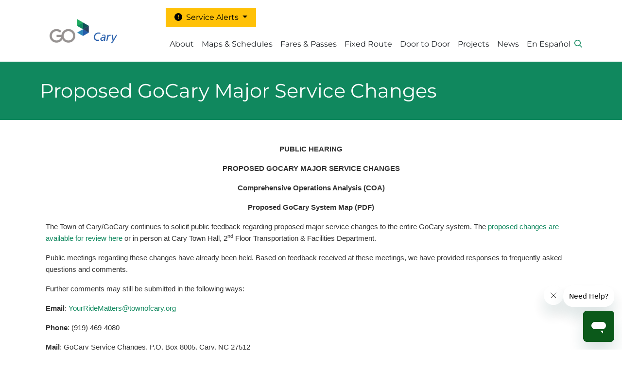

--- FILE ---
content_type: text/html; charset=UTF-8
request_url: https://gocary.org/news/proposed-gocary-major-service-changes
body_size: 33930
content:

<!DOCTYPE html>
<html lang="en" dir="ltr" prefix="og: https://ogp.me/ns#" class="h-100">
  <head>
    <meta charset="utf-8" />
<meta name="description" content="PUBLIC HEARING" />
<link rel="canonical" href="https://gocary.org/news/proposed-gocary-major-service-changes" />
<meta name="Generator" content="Drupal 10 (https://www.drupal.org)" />
<meta name="MobileOptimized" content="width" />
<meta name="HandheldFriendly" content="true" />
<meta name="viewport" content="width=device-width, initial-scale=1.0" />
<link rel="icon" href="/sites/default/files/gocary-favicon_0.png" type="image/png" />

    <title>Proposed GoCary Major Service Changes | GoCary</title>
    <link rel="stylesheet" media="all" href="/core/themes/stable9/css/system/components/align.module.css?t6nfcj" />
<link rel="stylesheet" media="all" href="/core/themes/stable9/css/system/components/fieldgroup.module.css?t6nfcj" />
<link rel="stylesheet" media="all" href="/core/themes/stable9/css/system/components/container-inline.module.css?t6nfcj" />
<link rel="stylesheet" media="all" href="/core/themes/stable9/css/system/components/clearfix.module.css?t6nfcj" />
<link rel="stylesheet" media="all" href="/core/themes/stable9/css/system/components/details.module.css?t6nfcj" />
<link rel="stylesheet" media="all" href="/core/themes/stable9/css/system/components/hidden.module.css?t6nfcj" />
<link rel="stylesheet" media="all" href="/core/themes/stable9/css/system/components/item-list.module.css?t6nfcj" />
<link rel="stylesheet" media="all" href="/core/themes/stable9/css/system/components/js.module.css?t6nfcj" />
<link rel="stylesheet" media="all" href="/core/themes/stable9/css/system/components/nowrap.module.css?t6nfcj" />
<link rel="stylesheet" media="all" href="/core/themes/stable9/css/system/components/position-container.module.css?t6nfcj" />
<link rel="stylesheet" media="all" href="/core/themes/stable9/css/system/components/reset-appearance.module.css?t6nfcj" />
<link rel="stylesheet" media="all" href="/core/themes/stable9/css/system/components/resize.module.css?t6nfcj" />
<link rel="stylesheet" media="all" href="/core/themes/stable9/css/system/components/system-status-counter.css?t6nfcj" />
<link rel="stylesheet" media="all" href="/core/themes/stable9/css/system/components/system-status-report-counters.css?t6nfcj" />
<link rel="stylesheet" media="all" href="/core/themes/stable9/css/system/components/system-status-report-general-info.css?t6nfcj" />
<link rel="stylesheet" media="all" href="/core/themes/stable9/css/system/components/tablesort.module.css?t6nfcj" />
<link rel="stylesheet" media="all" href="/core/themes/stable9/css/core/components/progress.module.css?t6nfcj" />
<link rel="stylesheet" media="all" href="/core/themes/stable9/css/core/components/ajax-progress.module.css?t6nfcj" />
<link rel="stylesheet" media="all" href="/modules/contrib/nyan/css/nyan.css?t6nfcj" />
<link rel="stylesheet" media="all" href="/modules/custom/gm_alert_upgrade/css/gm_alert_upgrade.css?t6nfcj" />
<link rel="stylesheet" media="all" href="/modules/contrib/captcha/css/captcha.css?t6nfcj" />
<link rel="stylesheet" media="all" href="/core/themes/stable9/css/core/assets/vendor/normalize-css/normalize.css?t6nfcj" />
<link rel="stylesheet" media="all" href="/themes/contrib/bootstrap5/css/components/action-links.css?t6nfcj" />
<link rel="stylesheet" media="all" href="/themes/contrib/bootstrap5/css/components/breadcrumb.css?t6nfcj" />
<link rel="stylesheet" media="all" href="/themes/contrib/bootstrap5/css/components/container-inline.css?t6nfcj" />
<link rel="stylesheet" media="all" href="/themes/contrib/bootstrap5/css/components/details.css?t6nfcj" />
<link rel="stylesheet" media="all" href="/themes/contrib/bootstrap5/css/components/exposed-filters.css?t6nfcj" />
<link rel="stylesheet" media="all" href="/themes/contrib/bootstrap5/css/components/field.css?t6nfcj" />
<link rel="stylesheet" media="all" href="/themes/contrib/bootstrap5/css/components/form.css?t6nfcj" />
<link rel="stylesheet" media="all" href="/themes/contrib/bootstrap5/css/components/icons.css?t6nfcj" />
<link rel="stylesheet" media="all" href="/themes/contrib/bootstrap5/css/components/inline-form.css?t6nfcj" />
<link rel="stylesheet" media="all" href="/themes/contrib/bootstrap5/css/components/item-list.css?t6nfcj" />
<link rel="stylesheet" media="all" href="/themes/contrib/bootstrap5/css/components/links.css?t6nfcj" />
<link rel="stylesheet" media="all" href="/themes/contrib/bootstrap5/css/components/menu.css?t6nfcj" />
<link rel="stylesheet" media="all" href="/themes/contrib/bootstrap5/css/components/more-link.css?t6nfcj" />
<link rel="stylesheet" media="all" href="/themes/contrib/bootstrap5/css/components/pager.css?t6nfcj" />
<link rel="stylesheet" media="all" href="/themes/contrib/bootstrap5/css/components/tabledrag.css?t6nfcj" />
<link rel="stylesheet" media="all" href="/themes/contrib/bootstrap5/css/components/tableselect.css?t6nfcj" />
<link rel="stylesheet" media="all" href="/themes/contrib/bootstrap5/css/components/tablesort.css?t6nfcj" />
<link rel="stylesheet" media="all" href="/themes/contrib/bootstrap5/css/components/textarea.css?t6nfcj" />
<link rel="stylesheet" media="all" href="/themes/contrib/bootstrap5/css/components/ui-dialog.css?t6nfcj" />
<link rel="stylesheet" media="all" href="/themes/contrib/bootstrap5/css/components/messages.css?t6nfcj" />
<link rel="stylesheet" media="all" href="/themes/contrib/bootstrap5/css/components/progress.css?t6nfcj" />
<link rel="stylesheet" media="all" href="/themes/contrib/bootstrap5/css/components/node.css?t6nfcj" />
<link rel="stylesheet" media="all" href="/themes/custom/gotriangle/css/style.css?t6nfcj" />
<link rel="stylesheet" media="all" href="/themes/custom/gotriangle/css/custom.css?t6nfcj" />
<link rel="stylesheet" media="all" href="/themes/custom/gocary/css/custom.css?t6nfcj" />

    <script type="application/json" data-drupal-selector="drupal-settings-json">{"path":{"baseUrl":"\/","pathPrefix":"","currentPath":"node\/4135","currentPathIsAdmin":false,"isFront":false,"currentLanguage":"en","currentQuery":{"q":"news\/proposed-gocary-major-service-changes"}},"pluralDelimiter":"\u0003","suppressDeprecationErrors":true,"gtag":{"tagId":"G-HX028LQ0KR","consentMode":false,"otherIds":[],"events":[],"additionalConfigInfo":[]},"nyan":{"audio":{"enabled":null,"ogg":"\/modules\/contrib\/nyan\/audio\/nyancat.ogg","mp3":"\/modules\/contrib\/nyan\/audio\/nyancat.mp3","show_controls":null,"initial_volume":null}},"ajaxPageState":{"libraries":"[base64]","theme":"gocary","theme_token":"K9Gvw3mQZ4a3iKzZ0HVjkryDx7i8IQPsA9Z9UFiaCGc"},"ajaxTrustedUrl":{"form_action_p_pvdeGsVG5zNF_XLGPTvYSKCf43t8qZYSwcfZl2uzM":true,"\/news\/proposed-gocary-major-service-changes?q=news\/proposed-gocary-major-service-changes\u0026ajax_form=1":true,"\/search\/node":true},"ajax":{"edit-submit":{"callback":"::submitFormAjaxCallback","wrapper":"alert-subscribe-form","event":"mousedown","keypress":true,"prevent":"click","url":"\/news\/proposed-gocary-major-service-changes?q=news\/proposed-gocary-major-service-changes\u0026ajax_form=1","httpMethod":"POST","dialogType":"ajax","submit":{"_triggering_element_name":"op","_triggering_element_value":"Subscribe"}}},"statistics":{"data":{"nid":"4135"},"url":"\/core\/modules\/statistics\/statistics.php"},"field_group":{"html_element":{"mode":"default","context":"view","settings":{"classes":"","show_empty_fields":false,"id":"","element":"div","show_label":false,"label_element":"h3","label_element_classes":"","attributes":"style=\u0022margin:0 auto;\u0022 class=\u0022w-75\u0022","effect":"none","speed":"fast"}}},"sdgRouteDetail":[],"gm":{"domainID":{"header":5}},"user":{"uid":0,"permissionsHash":"05a71a4103d1d2726ba3a679b86b7d367b840a38b97603158fbbc6c8d441e17e"}}</script>
<script src="/core/assets/vendor/jquery/jquery.min.js?v=3.7.1"></script>
<script src="/core/assets/vendor/once/once.min.js?v=1.0.1"></script>
<script src="/core/misc/drupalSettingsLoader.js?v=10.3.11"></script>
<script src="/core/misc/drupal.js?v=10.3.11"></script>
<script src="/core/misc/drupal.init.js?v=10.3.11"></script>
<script src="/core/assets/vendor/tabbable/index.umd.min.js?v=6.2.0"></script>
<script src="https://www.recaptcha.net/recaptcha/api.js?hl=en&amp;render=explicit&amp;onload=drupalRecaptchaOnload" async defer></script>
<script src="/modules/contrib/google_tag/js/gtag.js?t6nfcj"></script>
<script src="/core/misc/progress.js?v=10.3.11"></script>
<script src="/modules/contrib/nyan/js/progress.js?v=10.3.11"></script>
<script src="/core/assets/vendor/loadjs/loadjs.min.js?v=4.3.0"></script>
<script src="/core/misc/debounce.js?v=10.3.11"></script>
<script src="/core/misc/announce.js?v=10.3.11"></script>
<script src="/core/misc/message.js?v=10.3.11"></script>
<script src="/core/misc/ajax.js?v=10.3.11"></script>
<script src="/modules/contrib/google_tag/js/gtag.ajax.js?t6nfcj"></script>

  </head>
  <body class="domain-gocary-trdx-com path-node page-node-type-article   d-flex flex-column h-100">
        <div class="visually-hidden-focusable skip-link p-3 container">
      <a href="#main-content" class="p-2">
        Skip to main content
      </a>
    </div>
    
      <div class="dialog-off-canvas-main-canvas d-flex flex-column h-100" data-off-canvas-main-canvas>
    
<link rel="preconnect" href="https://fonts.googleapis.com">
<link rel="preconnect" href="https://fonts.gstatic.com" crossorigin>

<style>
  .article img {
    max-width: 140px;
    padding-right: 20px;
  }
  .partners img {
    max-height: 80px;
  }
  .page-header-lead {
    max-width: 360px;
  }
  .main-container {
    max-width: 866px;
    margin: 0 auto;
  }
  .sub-menu {
    background-color: #f6f6f6;
  }
  .sub-menu a {
    font-size: 16px;
    border-bottom: 3px solid transparent;
  }
  .sub-menu a.active {
    border-bottom: 3px solid #00802b;
    color: #00802b;
  }
  .footer-main-content {
    background: #414042;
    padding: 40px 0;
    color: #ffffff;
  }
  .footer-main-credits {
    background: #000000;
    padding: 20px 0;
    color: #ffffff;
  }
  .footer-main-credits a,
  .footer-main-content a {
    color: #ffffff;
  }
  .footer-main-content h3 {
    font-size: 18px;
    margin-bottom: 20px;
  }
  .footer-main-content p,
  .footer-main-credits p {
    font-size: 14px;
  }
  .social-icon {
    width: 34px;
    height: 34px;
    line-height: 34px;
    text-align: center;
    background-color: #ffffff;
    color: #414042 !important;
    display: inline-block;
    border-radius: 17px;
    margin-right: 10px;
  }
  footer {
    padding-bottom: 0;
  }
</style>

<main class="d-flex flex-column h-100">
  
  <style>
.article img {
    max-width: 140px;
    padding-right: 20px;
}

.partners img {
    max-height: 80px;
}

.page-header-lead {
    max-width: 360px;
}

.main-container {
    max-width: 866px;
    margin: 0 auto;
}

.navbar-nav {
    width:80%;
    flex-direction:row;
}

.sub-menu {
    background-color: #f6f6f6;
}

.sub-menu a {
    font-size: 16px;
    border-bottom: 3px solid transparent;
}

.sub-menu a.active {
    border-bottom: 3px solid #00802b;
    color: #00802b;
}

.footer-main-content {
    background: #414042;
    padding: 40px 0;
    color: #ffffff;
}

.footer-main-credits {
    background: #000000;
    padding: 20px 0;
    color: #ffffff;
}

.footer-main-credits a, .footer-main-content a {
    color: #ffffff;
}

.footer-main-content h3 {
    font-size: 18px;
    margin-bottom: 20px;
}

.footer-main-content p, .footer-main-credits p {
    font-size: 14px;
}

.site-footer .nav.navbar-nav {
  flex-direction: column;
  margin-bottom: 15px;
}

.social-icon {
    width: 34px;
    height: 34px;
    line-height: 34px;
    text-align: center;
    background-color: #ffffff;
    color: #414042 !important;
    display: inline-block;
    border-radius: 17px;
    margin-right: 10px;
}

footer {
    padding-bottom: 0px;
}

.view-project-feeds .views-field-field-image{
  position: absolute;
left: 0;
top: 0;
}
.view-project-feeds .item.views-row {padding-left: 235px;
position: relative;
margin: 30px 0px 60px;}
.view-news-feed .views-row {
  padding-left: 235px;
  position: relative;
  margin: 30px 0 30px;
  min-height: 130px;
  overflow: hidden;
}
.view-news-feed .field-type-image {
  position: absolute;
  left: 0;
}

.more-link.text-left {text-align:left;font-size:20px;}
.more-link a::after {
  content: '\f04b';
  font-family: FontAwesome;
  display: inline-block;
  margin-left: .5em;
}
.news-project-region {
  display: flex;
  align-items: stretch;
  flex-direction: row;
  justify-content: flex-start;
  flex-wrap: nowrap;
  align-content: flex-start;
}
.news-project-region  > div {display:flex;position:relative;}
#block-allnewslink {position:absolute;bottom:20px;}
</style>

<div class="bg-white w-100">
  <div class="container">

    <header class="d-flex flex-wrap align-items-center justify-content-center py-3">
      <a href="/" class="d-flex align-items-center mb-3 mb-md-0 me-md-auto text-dark text-decoration-none">
        <img src="/themes/custom/gocary/logo.svg" width="180">
      </a>

      <div id="header-nav-wrapper">

                <div id="top-bar" class="header__service-alerts d-flex justify-content-end">
          <div class="dropdown">
            <button class="btn btn-secondary dropdown-toggle bg-warning text-black border-0 m-0" type="button" id="headeralertbutton" data-bs-toggle="dropdown" aria-expanded="false">
              <i class="fa-sharp fa-solid fa-circle-exclamation"></i>&nbsp;
              Service Alerts
            </button>
            <ul id="header__rider-alerts-list" class="dropdown-menu dropdown-menu-end accordion service-alerts__header-nav" aria-labelledby="headeralertbutton">
            </ul>
          </div>
        </div>

                  <div class="region region-nav-mega-menu">
    <div id="block-gocary-gotrianglehtmlblock" class="block block-block-content block-block-content7bbeb194-d82f-43e1-80e3-61f490c13141">
  
    
      
            <div class="clearfix text-formatted field field--name-body field--type-text-with-summary field--label-hidden field__item"><!-- Start of gotriangle Zendesk Widget script --><script id="ze-snippet" src="https://static.zdassets.com/ekr/snippet.js?key=adffbdf4-a284-476f-b200-da358b6cfef7"> </script><!-- End of gotriangle Zendesk Widget script --></div>
      
  </div>
<div id="block-gccustomstyle" class="block block-block-content block-block-content0c90c7ef-f8cb-4dcb-aed9-2c3d31a546c7">
  
    
      
            <div class="clearfix text-formatted field field--name-body field--type-text-with-summary field--label-hidden field__item"><style>
#block-routeadditionalinfo {display:none;}
        .bg-white.w-100 {z-index:99}
        #block-goraleighctablock.grtheme, .grtheme a,  .grtheme p {
        background:#10885e;
        color:#fff;
        }
         .grtheme a.btn-primary.cta__btn{ background: #fff;
          border-color: #fff;
        color:#10885e;
        }
         .grtheme a.btn-primary.cta__btn:hover{ background: #a42413;
          border-color: #fff;
          -ms-flex-item-align: start;
          align-self: flex-start;
          margin-left: auto;
          z-index: 1;
        color:#fff;
        }
        div#block-goraleighctablock {
            display: flex;
            flex-direction: column;
            align-items: center;
            justify-content: center;
            padding: 50px 0;
        }
        #block-goraleighctablock a::after {
          -ms-flex-item-align: start;
          align-self: flex-start;
          margin-left: auto;
          z-index: 1;
        display:flex;
        padding:5px;
          content: "Learn More";
          right: 0;
          position: absolute;
          top: 0;
          background: #fff;
          color: #10885e;
        }
        #block-goraleighctablock a::after {
          -ms-flex-item-align: start;
          align-self: flex-start;
          margin-left: auto;
          z-index: 1;
          display: flex;
          padding: 10px 20px;
          content: "Learn More";
          right: 0;
          position: absolute;
          top: 0;
          background: #fff;
          color: #10885e;
          font-size: 18px;
        box-shadow: 0 2px 4px rgba(0,0,0,.5);
        }
        #block-goraleighctablock a:hover::after{
          background: #10885e;
          color: #fff;
          font-size: 18px;
        }
        .region-hero-banner .page-header__bg-img {
            max-height: 510px;
        }
        .region-hero-banner .page-header__content-wrap.has-image:before {
            max-height: 510px;
        }
        .page-header__content-wrap {
            min-height: 120px;
            background: #10885e;
            color: #fff;
            padding-top: 25px;
            padding-bottom: 150px;
            padding-bottom: 25px;
            overflow: hidden;
        }
        .navbar-nav {
            width: 100% !important;
            flex-direction: row;
        }
        h2 a, span a, strong a, li a, p a, a, .service-alerts__header-nav h4, .service-alerts__header-nav .h4 {color:#10885e}
        .btn-primary {
          color: #ffffff;
          background: #10885e;
          border-color: #10885e;
        }
        .btn-primary:hover {
          color: #ffffff;
          background: #0f5358;
          border-color: #0f5358;
        }
        .plan-trip {
          border-right: 3px solid #10885e;
        }
        .posts-area.py-5 {
          display: none;
        }
        .service-alerts__header-nav ul.route-numbers .route-number, .gm-alert-subscribe-form .route-number {
          background: #10885e;
        }
        .service-alerts__header-nav {border-top: 10px solid #10885e;}
        .form-check-input:checked {
          background-color: #10885e;
          border-color: #10885e;
        }
        .cta-block-style {
          height: 250px;
          display: ;
          overflow: hidden;
          margin-top: 0;
        }
        .cta-block-style h2 {
          position: absolute;
          top: 0%;
          left: 3%;
          z-index: -5;
        }
        .cta-block-style h2 a {
          color: #fff;
        }
        .cta-block-style h3 a:hover {
          color: #fff;
        text-decoration:underline;
        }
        .cta-block-style .themecolor ax {
          position: absolute;
          top: 130px;
          left: 3%;
          padding: 5px 20px;
          font-size: 16px;
          font-weight: 500;
        color: #ffffff;
          background: #10885e;
          border-color: #10885e;
        }
        .cta-block-style .themecolor a.btn-primary:hover {
          background: #0f5358;
          border-color: #0f5358;
        }
        .cta-block-style .img-fluid {
          z-index: 1;
          width: 100%;
          margin: -210px 0;
        }
        .region.region-frontpagebelow-section {
        }
        .news-front-feed .node--view-mode-news-list-item {
            display: flex;
            flex-direction: column-reverse;
            flex-wrap: nowrap;
            justify-content: flex-end;
            padding-left: 180px;
            position: relative;
            align-items: flex-start;
        }
        .news-front-feed footer.node__meta {
            margin: 0;
            padding: 0;
        }
        .news-front-feed .node__submitted {
            font-size: 15px;
        }
         .news-front-feed .node__content {
            position: absolute;
            left: 0;
            width: 150px;
        }
        .news-front-feed h2 {
            font-size: 18px;
        }
        .news-front-block {
          background: #f6f6f6;
          border-top: 3px solid #56aa1c;
          margin: 40px auto;
          padding: 30px 40px !important;
        }
        .news-front-block h2 {
            margin-bottom: 10px;
        }
        .news-front-feed.views-row {
            display: flex;
            flex-direction: row;
            flex-wrap: wrap;
            align-content: flex-start;
            justify-content: space-between;
            margin-bottom: 20px;
        }
        .news-front-feed.views-row .views-field.views-field-created {
            display: flex;
            flex-wrap: wrap;
            align-content: space-between;
            align-items: baseline;
            flex-direction: row;
            height: 40px;
        }
        .news-front-feed.views-row .views-field.views-field-entity-label {
            display: flex;
            width: 70%;
            justify-content: flex-start;
            align-items: flex-end;
            height: 50px;
            transform: translate(-126px, 0px);
            font-size: 18px;
        }
        .news-front-block #block-allnewslink {
          position: relative;
          bottom: 0px;
        }
        .news-front-block #block-allnewslink a{
        font-size:17px
        }
        .news-front-block #block-allnewslink a:hover{
        text-decoration:underline;
        }
        .transits-logo-block .col-md-3 {
            /* flex: 0 0 auto; */
            display: flex;
            flex-direction: row;
            flex-wrap: nowrap;
            align-content: center;
            justify-content: center;
            align-items: center;
            width: 25%;
        }
        .transits-logo-block .col-md-3 a {
        width:75%;
        }
        .transits-logo-block  .row .col-md-3.col-sm-6:last-child a {
          width: 60%;
        }
        .transits-logo-block .col-md-3 a:hover {
        opacity:.7;
        }
        .footer-credit ul li {
          display: inline;
          margin-right: 20px;
        }
        .footer-credit ul {
          padding-left: 0;
          font-size: 14px;
        }
        .footer-credit ul li a:hover{
        text-decoration:underline;
        }
        .footer-social-icon ul{padding:0;margin:5px 0 15px;}
        .footer-social-icon ul li {
          display: inline-block;
          background: #fff;
          border-radius: 70px;
          padding: 4px 0;
          color: #000;
          text-align: center;
          width: 32px;
          margin-right: 5px;
        }
        .footer-social-icon ul li a {color:#555;}
        .footer-social-icon ul li a:hover {color:#10885e;}
        </style><style>
        #block-godurhamctablock.gdtheme {
          background: #10885e;
        }
        #block-godurhamctablock.gdtheme  .cta__block a {
          color: #fff;
        }
        #block-godurhamctablock.gdtheme  .cta__block {
          color: #fff;
        }
        ul.navbar-nav {
          width: 100% !important;
          flex-direction: row;
        }
        .gcblock {display:block !important;}
        article.node.node--type-cta.node--view-mode-default, .themecolor {position: relative;}
        .news-front-block .views-field.views-field-field-image {
            min-width: 220px;
            background: #f1f1f1;
            height: 130px;
            text-align: center;
            vertical-align: middle;
        }
        .well{
          background: #f6f6f6;
          padding: 0 1.3em 1.3em;
          border: none;
            border-top-width: medium;
            border-top-style: none;
            border-top-color: currentcolor;
          border-top: 3px solid #10885e;
          border-radius: 0;
          margin-top: 1.5rem;
          margin-bottom: 1.5rem;
        }
        .view-news-articles nav.pager {
            margin-top: 8%;
        }
        .view-filters {
            background: #10885e;
            width: 55%;
            padding: 0px 20px 20px;
            position: relative;margin: 30px 0;
        }
        .view-filters label {
            color: #fff;
            font-size: 1.2em;
            margin-bottom: 10px;
        }
        .view-filters .form-item-combine {
            width: 100%;
        }
        .view-filters input#edit-submit-news-articles {
            position: absolute;
            background: transparent url(https://gotriangle9dev.demosite.us/sites/default/files/2024-02/svgexport-3.svg) no-repeat center center;
            border: none;
            width: 60px;
            text-indent: -9600px;
            top: 55px;
            right: 20px;
            background-size: 35%;
        }
        .view-filters input#edit-submit-news-articles:hover {
            background: transparent url(https://gotriangle9dev.demosite.us/sites/default/files/2024-02/svgexport-4.svg) no-repeat center center; 
            background-size: 35%;
        }
         h1.page-title {
            font-size: 2.5rem;
          }
        .newstitle {
        position: relative;
            transform: translate(-107px, 25px);
        }
        .news-page-feed .p-2.image img {
          min-width: 361px;
          min-height: 207px;
          background: #f6f6f6;
          display: block;
        }
        .region-nav-mega-menu ul.navbar-nav ul {
          display: none;
        }
        .region-nav-mega-menu ul.navbar-nav li {
          position:relative;
        cursor: pointer;display: flex;
            justify-content: center;
        }
        .region-nav-mega-menu ul.navbar-nav li a:hover {
          color:#10885e;
        }
        .region-nav-mega-menu ul li.nav-item:hover ul {
          display: block;
        }
        .region-nav-mega-menu ul li.nav-item ul {
            position: absolute;
            background: #fff;
            border-top: 3px solid #10885e;
            box-shadow: 0px 3px 15px 1px #0000003b;
            padding: 0px 15px 15px;
            margin-top: 45px;
        }
        .region-nav-mega-menu ul.navbar-nav li ul li {
          position: relative;
          list-style: none;
          width: max-content;
          padding: 0;
        }
        .region-nav-mega-menu ul li.nav-item:hover ul li a{font-size:16px;margin: 0;padding: 0px 5px 10px;}
        .region-nav-mega-menu ul li.nav-item ul::before {
            color: #10885e;
                content: "\25B2";
            margin: -19px auto 15px auto;
            position: relative;
            text-align: center;
            transform: scaleX(1.5);
            display: block;
            width: 70%;
        }
        .region-nav-mega-menu .dropdown-toggle::after {display:none;}
        .region-nav-mega-menu nav {
            margin-top: 15px;
        }
        .route-header__short-name-wrap {
            background: url(https://gotriangle9dev.demosite.us/sites/default/files/2024-02/bus-icon.svg) 0 center no-repeat;
        }
        button#js-real-time-arrivals-btn {
            background:#fff url(https://gotriangle9dev.demosite.us/sites/default/files/2024-02/real-time-bus-icon.svg) 15px 5px no-repeat;
            padding: 10px 20px 10px 20px;
        }
        button#js-real-time-arrivals-btn:hover {
            background:#f5f5f5 url(https://gotriangle9dev.demosite.us/sites/default/files/2024-02/real-time-bus-icon.svg) 15px 5px no-repeat;
            padding: 10px 20px 10px 20px;
        }
        a.tw-bg-white.tw-rounded.tw-text-sm.md\:tw-text-lg.tw-px-2.tw-py-1.tw-border.border-brand-color.NAtw-border-\[\#00802B\].text-brand-color.NAtw-text-\[\#00802B\].tw-flex.tw-items-center.btn.btn-secondary {
            background: #fff url(https://gotriangle9dev.demosite.us/sites/default/files/2024-02/trifold-map-icon.svg) 15px center no-repeat;
            padding: 10px 20px 10px 20px;
            background-size: 29px;
        }
        a.tw-bg-white.tw-rounded.tw-text-sm.md\:tw-text-lg.tw-px-2.tw-py-1.tw-border.border-brand-color.NAtw-border-\[\#00802B\].text-brand-color.NAtw-text-\[\#00802B\].tw-flex.tw-items-center.btn.btn-secondary:hover{background:#f5f5f5 url(https://gotriangle9dev.demosite.us/sites/default/files/2024-02/trifold-map-icon.svg) 15px center no-repeat;
            padding: 10px 20px 10px 20px;
            background-size: 29px;important;color:#10885e;}
        svg.icon.star-icon.star-icon--route-header.tw-fill-white.tw-text-white {
            background: url(https://gotriangle9dev.demosite.us/sites/default/files/2024-02/star_0.svg) 0 center no-repeat;
            background-size: contain;
        }
        svg.icon.star-icon.star-icon--route-header.tw-fill-white.text-brand-color, button#js-route-header__save-route-btn:hover svg.icon.star-icon.star-icon--route-header.tw-fill-white.tw-text-white {
            background: url('https://gotriangle9dev.demosite.us/sites/default/files/2024-02/star-fill.svg') 0 center no-repeat;
            background-size: contain;
        }
        button#js-route-header__save-route-btn:hover  svg.icon.star-icon.star-icon--route-header.tw-fill-white.text-brand-color{
            background: url(https://gotriangle9dev.demosite.us/sites/default/files/2024-02/star_0.svg) 0 center no-repeat;
            background-size: contain;
        }
        button#js-route-header__save-route-btn {
            margin-top: -40px;
        }
        .service-alerts__header-nav a.btn.btn-secondary {
            background: #6c757d;
        }
        .service-alerts__header-nav button.btn.btn-primary {
            background: #10885e;
        }
        #app-maps-schedules a {color:#10885e}
        #app-maps-schedules li a.tw-text-white {color:#fff}
        #app-maps-schedules li a.tw-text-white:hover {color:#fff;text-decoration:underline}
.page-header__content-wrap.has-image:before {bottom:0 !important;}
div#header-nav-wrapper {
    display: flex;
    flex-direction: column;
    align-items: end;
}
        </style></div>
      
  </div>
<div id="block-mobilemenutrigger" class="block block-block-content block-block-contentb5cc71df-907e-4618-a2c5-72a26177d011">
  
    
      
            <div class="clearfix text-formatted field field--name-body field--type-text-with-summary field--label-hidden field__item"><div class="phonemenu">
<i class="fa-light fa-bars"></i><i class="fa-light fa-xmark"></i>
<div class="menu-click-area" onclick="document.querySelector('#header-nav-wrapper').classList.toggle('active')">
</div>

</div>
<div class="searchbut">
<i class="far fa-search"></i><i class="fa-light fa-xmark" style="display:none"></i>
<a href="/search/node" title="Search"><div class="search-click-area">
</div></a>
</div>
<style>
.pdf-missing-link {
    position: absolute;
    display: none;
    top: 334px;
    width: 260px;
    height: 47px;
    transform: translateX(-260px);
}
.block-block-contentb5cc71df-907e-4618-a2c5-72a26177d011 a.pdf-missing-link.20a {display:block;}
.block-block-contentb5cc71df-907e-4618-a2c5-72a26177d011 a.pdf-missing-link.20b {display:block;}
a.button.button--primary.mb1 {
    margin: 10px;
}
.rider-tools {
    width: 100% !important;
    padding: 15px;
    background: #f6f6f6;
    margin: 0;
    text-align: center;
}
.rider-tools h4 {font-size:19px;font-weight:100;}
.rider-tools p{font-size:14px;}
.rider-tools svg.bi.bi-star {
    width: 40% !important;
    height: 40%;
    opacity: .3;
    margin: 10px auto;
    display: block;
}
.hide  {
    opacity: 0;
    visibility: hidden;
}
.field--name-field-addendum-files::before {
    content: "Addendums";
    font-size: 25px;
    text-align: center;
    display: block;
    margin: 10px 0;
}
div#edit-note- label,div#edit-user-details label ,div#edit-company-details label { display: none;}
.field--name-field-attached-procurement-file {
    margin-top: 20px;
    border-bottom: 1px solid #ccc;
    padding-bottom: 10px;
}
.field--name-field-procurement-file a, .field--name-field-attached-procurement-file a {
    background: #00802b;
    color: #fff;
    font-size: 0px;
    padding: 15px 25px;
    display: block;
    width: fit-content;
margin:0 auto;
    cursor:pointer;
}
.file--application-pdf {
    background: none;
    margin: 0 auto;
    width: 100%;
    display: block;
}
.field--name-field-procurement-file a:after , .field--name-field-attached-procurement-file a:after {
    content: "Download Documents";
    display: block;
    text-align: center;
    font-size: 20px;
    cursor:pointer;
}
.card-block .card-border  {
    padding: 0;
    margin: 10px auto;
    width: 49%;
border: 1px solid #ccc;
}

.noimg-page {min-width: 300px;max-width: 300px;}
.noimg-blocks{min-width: 200px;max-width: 200px;}
.view-grouping {display: flex;width: 100%;flex-direction: column;justify-content: flex-start;align-content: stretch;align-items: stretch;position: relative;}
.view-grouping-header {min-height: 150px;height: 150px;position:absolute;width:100%;}
.view-grouping-content {z-index: 99;position: relative;width: 100%;border-left: 2px solid #f6f6f6 !important;border-right: 2px solid #f6f6f6 !important;margin-bottom:5px;}
.view-grouping-content table {
    border-bottom: 2px solid #f6f6f6 !important;
}
.view-grouping-content caption {padding: 0;width: 100%;}
details.accordion-toggle {margin-top: 0;text-align: right;display: block;border:none;}
details.accordion-toggle summary {height: 150px;width: 100%;align-content: center;}
.view-grouping-header .content p {font-size: 14px;}
.pass-panel-header {background: #f6f6f6;height: 150px;display: flex;flex-direction: row;flex-wrap: nowrap;align-items: center;padding: 30px 30% 30px 30px;justify-content: space-between;}
.pass-panel-header h2 a {font-size: 18px;font-weight: 100;}
h4.fare-title {font-size: 1.1em;font-weight: 300;}
em.fare-note {font-size: .875em;font-weight: normal;}
tr.fare-table-embed td {padding: 25px !important;}
.fare-price.fare-price-0 .price {display: none;}
.fare-price .farefree {display: none;}
.fare-price.fare-price-0 .farefree {display: block;}
.table-striped > tbody > tr:nth-of-type(odd) > * { --bs-table-bg-type: #fff;}
.view-fares tbody {border: 1px solid #c8c6c5;}
td.views-field-field-price {border-left: 1px solid #ccc;text-align: center;}
.fare-table-style td {padding: 20px;}

#header-nav-wrapper a.hidden--primary-nav {display: none;}
.domain-gocary-trdx-com .region.region-nav-mega-menu { display: flex; flex-direction: row-reverse;}
.domain-gocary-trdx-com .opensearch .searchbut { top: 9px;}
.opensearch .search-modal input#edit-submit, .opensearch .search-modal input#edit-submit:hover, .opensearch .search-modal input#edit-submit:active { background: transparent;border:none;}
.opensearch div#header-nav-wrapper {transform:none;}
.domain-godurham-trdx-com .region.region-nav-mega-menu { display: flex; flex-direction: row-reverse; justify-content: space-evenly; align-items: flex-start;}
div#block-mobilemenutrigger-5 { transform: translateY(20px);}
.opensearch div#block-mobilemenutrigger-5 { transform: translateY(0px);}
.opensearch div#block-mobilemenutrigger-3, .opensearch div#block-mobilemenutrigger-5, .opensearch div# block-mobilemenutrigger { display: block; position: relative; top: 15px; right: -5px;z-index:999;}
.region.region-nav-mega-menu { display: flex; flex-direction: row; justify-content: end; align-items: baseline;}
.searchbut .search-click-area { position: absolute; width: 17px; height: 24px; top: 0; cursor: pointer;}
div#block-mobilemenutrigger-3 { display: block; position: relative; top: 23px; right: -5px;}
.phonemenu { display: none;}
.opensearch .search-modal { position: fixed; display: flex; z-index: 99; width: 100vw; height: 100vh; top: 0; left: 0; flex-direction: column; justify-content: center; align-items: center; background: #00000094;}
.opensearch .searchbut, .searchbut {position:relative;}
.opensearch .searchbut{ margin-left: 15px;}
.search-modal {display:none;}
.opensearch .searchbut i.fa-search {display:none;}
.opensearch .searchbut i.fa-xmark {display: block !important;color: #fff;z-index: 9999;position: relative;font-size: 40px;}
.opensearch .search-click-area { width: 50px; height: 50px; top: -6px; position: absolute; z-index: 9999; right: 1px;}
.opensearch .search-modal div#edit-actions--2 {display:flex;position:relative;background:#fff;}
.search-modal input#edit-keys--2 { border-radius: 0;}body.opensearch { overflow: hidden;}
.search-modal form#search-block-form { width: 600px; display: flex; flex-direction: row; justify-content: space-between; align-content: stretch; flex-wrap: nowrap; align-items: stretch;}
.search-modal form#search-block-form .form-type-search { width: 100%; height: 50px; background: #fff;}
.search-modal form#search-block-form div#edit-actions { width: 10%; background: #2050a3; cursor: pointer; position: relative; align-content: center; text-align: center;}
.search-modal form#search-block-form .form-type-search input { height: 50px;}
.search-modal form#search-block-form div#edit-actionsx::after { width: 50px; height: 50px; content: "\F52A"; /* background: #fff; */ display: none; position: absolute; top: 0; right: 0; color: #fff;font-size: 20px; z-index: 5;}
.search-modal h2 { color: #fff; font-size: 18px; text-transform: uppercase; font-weight: 200; letter-spacing: 1px; position: relative; top: 0; left: 0;}
.opensearch .search-click-area { width: 50px !important; height: 50px !important; top: -6px; position: absolute; z-index: 9999; right: -10px;}


/* ----------------------Start MD Device (1199) Media Query-------------------------- */

@media (max-width: 1399.98px) { 

.region-content .container-xxl, .region-content .container-xl, .region-content .container-lg, .region-content .container-md, .region-content .container-sm, .region-content .container {
    max-width: 100%;
}
.w-75 {width:100% !important;}
body {overflow-x: hidden;}
nav#block-maps-sched-submenu {
    width: 100% !important;
    padding: 0 2em;
}

}

@media (max-width: 1280.98px) { 
.region.region-below-page-header nav {
    margin: 0 auto !important;
    width: 94% !important;
}
}
@media (max-width: 1199.98px) { 
nav#block-main-menu-goraleigh-4 {width:100%;}
.region-content .container-xxl, .region-content .container-xl, .region-content .container-lg, .region-content .container-md, .region-content .container-sm, .region-content .container {
    max-width: 100%;
    padding-left: 0; 
    padding-right: 0; }
.w-75 {width:100%;}
footer .container {transform: scale(.95);}
.domain-gotriangle-trdx-com div#block-mobilemenutrigger-5, .domain-godurham-trdx-com.opensearch div#block-mobilemenutrigger-3 {transform: translate(0, 0px) !important;}
.domain-gotriangle-trdx-com .phonemenu { top: -113px;right:0px;}
.domain-gotriangle-trdx-com active .phonemenu { right:0px;}
.domain-gotriangle-trdx-com .searchbut{ top: -111px;right:-30px;}
.domain-gotriangle-trdx-com div#block-megamenucustomnav {width:80vw;  flex-direction: column;}
.domain-gotriangle-trdx-com div#block-megamenucustomnav {
    margin: 0 auto;
}
.domain-gotriangle-trdx-com div#block-megamenucustomnav > div {width:80vw;  flex-direction: column;}
.domain-gotriangle-trdx-com div#block-megamenucustomnav > div {
    flex-direction: column;
    display: flex;
}
.domain-gotriangle-trdx-comdiv#block-megamenucustomnav > div > div, .domain-gotriangle-trdx-com div#block-megamenucustomnav > div > div > div  {width:80vw;  flex-direction: column;}

}

@media (max-width: 999.98px) { 
.container-md, .container-sm, .container {
    padding: 0 2em;
    max-width: none;
}
}


/* ----------------------Start MD Device (1199) Media Query-------------------------- */

@media (max-width: 1199.98px) {
#header-nav-wrapper nav {display:none;}
#header-nav-wrapper.active nav {display:block;}

.region-nav-mega-menu nav {
  margin-top: 10px;
}
.row.col2.card-featured .card .field--type-image {min-height: fit-content;}
.transport-option-block .w-75 {transform:scale(1) !important;}
div#block-mobilemenutrigger-5 {transform: translateY(0px);}
.domain-gotriangle-trdx-com.opensearch div#block-mobilemenutrigger-5 {z-index: 999;}
div#block-megamenucustomnav, div#block-megamenufrontcustomnav {width: 100vw;margin-top: 0;}
.phonemenu  { display: block;}
div.w-75 {width: 100% !important;}
.page-header__content-wrap.has-image {min-height: 250px;}
div#header-nav-wrapper {align-items: start;display: block !important;}
.phonemenu {display:block !important;}
div#header-nav-wrapper .dropdown {width: 100%;display: block;text-align: left;}
button#headeralertbutton {width: 100%;text-align:left;}
#block-mobilemenutrigger, #block-mobilemenutrigger-3, #block-mobilemenutrigger-4, #block-mobilemenutrigger-5 {position: absolute !important;top: 60px !important;right: 15px !important;}
.domain-godurham-trdx-com #block-mobilemenutrigger-5 { top: 30px;}
.domain-godurham-trdx-com #block-mobilemenutrigger-5 .phonemenu {top: -9px;}
.opensearch div#block-mobilemenutrigger-5 {z-index: 999;}
header.d-flex.flex-wrap.align-items-center.justify-content-center.py-3 {justify-content: flex-start !important;flex-direction: column;align-items: start !important;}
div#header-nav-wrapper {height: 0vh;transition: all 0.5s ease-in-out;overflow: hidden;transform: none;align-content: flex-start;width:100%;}
div#header-nav-wrapper.active {background: #fff;transition: all 0.5s ease-in-out;height: 100vh;width:100%;align-content: flex-start;}
.domain-gotriangle-trdx-com div#header-nav-wrapper.active {width:110%;}
.phonemenu {overflow: hidden;position: relative;width: 60px;top: -133px;text-align: center;padding: 7px 0 5px 0;right:30px;}
.phonemenu .fa-light.fa-xmark {font-size: 32px;display:none;transition: transform 0.5s cubic-bezier(0.77, 0.2, 0.05, 1), ease;}
#header-nav-wrapper .phonemenu .fa-light.fa-bars {font-size: 32px;display:block;}
.phonemenu .fa-light.fa-bars:hover, .phonemenu .fa-light.fa-xmark:hover {color: #999;}
#header-nav-wrapper.active i.fa-light.fa-bars {display: none;transition: transform 0.5s cubic-bezier(0.77, 0.2, 0.05, 1), ease;}
#header-nav-wrapper.active .phonemenu .fa-light.fa-xmark {font-size: 32px;display:block;}
.menu-click-area {cursor: pointer;opacity: 1;position: absolute;right: 10px;width: 40px;height: 40px;top: 0;}
div#header-nav-wrapper.active {background: #fff;}
div#header-nav-wrapper div#top-bar {justify-content: flex-start !important;margin-top: 50px;}
.region-nav-mega-menu ul.navbar-nav li {display: block !important;width: 100% !important;border-bottom: 1px solid #d1d1d1;margin-bottom: 10px !important;}
.dropdown-toggle::after {display: inline-block;border-bottom: 0;right: 20px;position: absolute;transform: scale(2) rotate(0deg);top: 17px;}
.cta-block-style {height: 170px !important;overflow-y: hidden;margin-top: 0;width: 98%;}
.cta-block-style .py-5 {padding-top: 25px !important;padding-bottom: 25px !important;overflow: hidden;padding-right:0;}
.cta-block-style .themecolor .container {padding: 0 !important;}
.cta-block-style img.w-100 {width: 130% !important;}
.lets-go-overlay {background: linear-gradient(to right, #000000de 5%, rgba(0, 0, 0, 0) 90%);}
.preface-b.py-5 {padding-top: 25px;padding-bottom: 25px;z-index:2;}
#block-gocarylivetracking.cta-block-style .lets-go-text h3 {margin-top: 0;}
.cta-block-style .lets-go.w-100.position-relative {max-height: 150px;overflow-y: hidden;}
.cta-block-style .themecolor .field--type-link a {display:none;}
.page-header__content-wrap.has-image:before {background: linear-gradient(to bottom, #00000096 20%, rgba(0, 0, 0, 0) 100%);}
.region-nav-mega-menu ul li.nav-item ul::before { left: 43px !important;}
#block-godurhamrealtimebusarrivals img.img-fluid {margin-top: -50px !important;}
#block-godurhamrealtimebusarrivals img.img-fluid::before {background: linear-gradient(to bottom, #00000096 20%, rgba(0, 0, 0, 0) 100%);}
.news-front-feed.views-row {position: relative;}
.news-front-feed.views-row .views-field.views-field-created {position: absolute;left: 140px;}
.news-front-block .views-field.views-field-field-image {width: 120px !important;height: 105px !important;overflow: hidden;max-width: 120px !important;min-width: 120px !important;}
.news-front-feed .img-fluid {max-width: 180px;height: auto;}
.news-front-feed.views-row .views-field.views-field-entity-label {display: block !important;transform: translate(0, 0px) !important;top: 30px;left: 140px;position: absolute;}
.region-nav-mega-menu ul li.nav-item ul {position: relative !important;background: #f1f1f1 !important;box-shadow: none;padding: 0px 15px 15px;margin-top: 5px;margin-bottom: 10px;}
.region-nav-mega-menu ul li.nav-item ul::before {content: "\25B2";margin: -19px auto 15px auto !important;position: relative;text-align: left;transform: scaleX(1.5);display: block;left:21px !important;width: 70%;}
span.nav-link.dropdown-toggle::after, #block-megamenucustomnav h2::after {content: "";position: absolute;top: 19px;right: 20px;color: forestgreen;transform: rotate(0deg) scale(2);display: block;}
#block-godurhamctablock.gdtheme, #block-godurhamrealtimebusarrivals.cta-block-style {position: relative;}
#block-godurhamctablock .container.py-5, #block-goraleighliverealtimebustracking-2 .container.py-5  {padding: 30px 10px !important;}
div#block-godurhamrealtimebusarrivals, div#block-goraleighliverealtimebustracking-2{height: 140px;overflow: hidden;}
#block-godurhamrealtimebusarrivals.cta-block-style .themecolor .field--type-link a, #block-godurhamrealtimebusarrivals.cta-block-style .themecolor .field--type-link a {margin-top: -50px;display: block !important;}
#block-godurhamctablock .field--type-link a, #block-godurhamrealtimebusarrivals.cta-block-style .field--type-link a {background: #fff;padding: 5px 12px;color: #2050a3;font-size: 14px;box-shadow: 0 2px 4px rgba(0, 0, 0, 0.5);}
#block-godurhamrealtimebusarrivals .field.field--name-field-image.field--type-image.field--label-hidden.field__item::before {background: linear-gradient(to bottom, #00000096 20%, rgba(0, 0, 0, 0) 100%);display: block;width: 100%;height: 200px;content: "";position: absolute;top: -40px;}

div#block-godurhamctablock {z-index: 2;}
.region-nav-mega-menu ul li:hover:nth-child(2) ul {width:100%;}
.region-nav-mega-menu ul li:hover:nth-child(2) ul li:first-child {margin-top: 10px;}
.d-flex.position-relative.gr-cta {width: 100% !important;}
#block-goraleighctablock.grtheme {position: relative;padding: 30px 25px;}
.grtheme a {width: 80% !important;display: block;}
#block-godurhamrealtimebusarrivals.cta-block-style .themecolor::before {background: linear-gradient(to bottom, #00000096 20%, rgba(0, 0, 0, 0) 100%);display: block;width: 100%;height: 200px;content: "";position: absolute;top: -40px;}
#block-goraleighliverealtimebustracking-2 .container.py-5 .field--type-link a {display: block;top: 60px;}
#block-newsignonbonus .container .container {width:100% !important;max-width:100% !important;}
#block-newsignonbonus .themecolor h3 {margin-bottom: 5px !important;margin-top: 0 !important;}
#block-newsignonbonus .lets-go-text h2 {display: block;font-weight: 500;}
#block-newsignonbonus .lets-go-text a {right: 30px !important;bottom: auto !important;}
#block-getinvolvedfrontcta h2 {font-size: 23px !important;top: 30px;left: 13px;font-weight: 600;}
#block-getinvolvedfrontcta .lets-go-text {margin-top: -50px;}
#block-getinvolvedfrontcta .btn {bottom: -25px !important;transform: scale(.9);}
#block-gtfrontpagevideoblock iframe {height: 40vh;}
.partners img {max-height: 50px !important;}
.site-footer .col-md-3:nth-child(2), .site-footer .col-md-3:nth-child(3), .site-footer .col-md-3:nth-child(4) {width: calc(100% / 3);}
.site-footer .col-md-3:nth-child(1) { width: 100% !important;margin-bottom: 25px !important;}
.region.region-footer-a {width: 100% !important; display: flex;flex-direction: row;  justify-content: space-between;}
div#block-getinvolvedfrontcta.cta-block-style {width: 100% !important;}
div#block-megamenucustomnav > div, div#block-megamenufrontcustomnav > div {width: 100%;display: block;}
.field--name-field-custom-block-menu > div.field__item h2 {margin: 0;padding: 0px 0px 10px !important;border-bottom: 1px solid #cccccc5e !important;width: 100%;display: block;}
#block-megamenucustomnav .field--name-field-custom-block-menu .field--name-field-custom-block-menu::before {content: "\25B2";margin: 0 auto;position: absolute;top: -18px;text-align: center;color: green;transform: scaleX(1.5);left: 6%;}
div#block-megamenucustomnav div#block-mapsschedulesnav > div, div#block-megamenucustomnav div#block-employerservicesnav > div, div#block-megamenucustomnav div#block-farespassesnav > div, div#block-megamenucustomnav div#block-careersnav > div, div#block-megamenucustomnav div#block-projectsnav > div, div#block-megamenucustomnav div#block-newsnav > div, div#block-megamenucustomnav div#block-gettingaroundnav > div {box-shadow: none;position: relative;z-index: 9;background: #f1f1f1;border-top: 3px solid green;padding: 10px;transform: none !important;width: 100% !important;}
#block-megamenucustomnav .field--name-field-custom-block-menu ul.navbar-nav a {font-size: 14px !important;}
.region.region-nav-mega-menu {height: 0vh;overflow-x: hidden;overflow-y: auto;}

.active .region.region-nav-mega-menu {height: 60vh;}
div#top-bar {
    display: none !important;
}
.active div#top-bar {
    display: block !important;
}
div#block-megamenucustomnav div#block-employerservicesnav:hover > div {left: 0;}
#block-searchinmenu {display:none;}
div#block-megamenucustomnav div#block-employerservicesnav > div, div#block-megamenucustomnav div#block-projectsnav:hover > div {left: 0;}
#block-megamenucustomnav h2::after {margin-left: 0.255em;vertical-align: 0.255em;content: "";border-top: 0.3em solid;border-right: 0.3em solid transparent;border-bottom: 0;border-left: 0.3em solid transparent;content: "";position: absolute;top: 8px;right: 20px;color: #00802b;transform: rotate(0deg) scale(2);display: block;}
div#block-newsnav {position: relative;}

.searchbut { position: absolute; top: -130px; right: 0px;}
.searchbut i, .opensearch.searchbut i  { color: #0079b9; font-size: 21px; display: flex; width: 40px; height: 40px; align-content: center; justify-content: center; align-items: center;cursor:pointer;}
.searchbut i.fa-search:hover  { color: #2050a3;}
 .search-click-area { width: 40px !important; height: 40px !important; top: 1px; right: 0px;background:transparent;position:absolute;}
.opensearch .searchbut i.fa-search {display:none;}
.opensearch .searchbut i.fa-xmark {display: block !important;color: #fff;z-index: 9999;position: relative;font-size: 40px;}
.opensearch .search-click-area { width: 50px; height: 50px; top: -6px; position: absolute; z-index: 9999; right: 1px;}
.opensearch .search-modal div#edit-actions--2 {display:flex;position:relative;}
.home-hero.position-relative {
  z-index: 999;
}
.search-modal input#edit-keys--2 { border-radius: 0;}



body.opensearch { overflow: hidden;}

.search-modal form#search-block-form { width: 600px; display: flex; flex-direction: row; justify-content: space-between; align-content: stretch; flex-wrap: nowrap; align-items: stretch;}

.search-modal form#search-block-form .form-type-search { width: 100%; height: 50px; background: #fff;}

.search-modal form#search-block-form div#edit-actions { width: 10%; background: #2050a3; cursor: pointer; position: relative; align-content: center; text-align: center;}

.search-modal form#search-block-form .form-type-search input { height: 50px;}

.search-modal form#search-block-form div#edit-actionxs::after { width: 50px; height: 50px; content: "\F52A"; /* background: #fff; */ display: none; position: absolute; top: 0; right: 0; color: #fff; font-size: 20px; z-index: 5;}

.search-modal h2 { color: #fff; font-size: 18px; text-transform: uppercase; font-weight: 200; letter-spacing: 1px; position: relative; top: 0; left: 0;}
.opensearch .searchbut { right: 5px; top: -130px; position: absolute;}

.news-page-feed .newstitle { position: relative; transform: none !important; width: auto; margin-left: -110px; margin-top: 25px;}

.news-page-feed.d-flex.flex-wrap { display: flex; flex-direction: row; justify-content: flex-start; align-items: flex-start; margin-bottom: 10px;}
.news-page-feed .p-2.image { width: 200px; overflow: hidden; height: 160px; margin-right: 30px;}
.news-page-feed .p-2.image .img-fluid { max-width: 70%; height: auto;}
.news-page-feed h4.post__title {width: 70%;}
.news-page-feed.d-flex.flex-wrap{}    overflow-x: hidden;
    max-width: 100vw;
    width: 100vw;
}
nav#block-mainmenu--14 {
    width: 100%;
    max-width: 100%;
}
.domain-goraleigh-trdx-com  .region.region-nav-mega-menu {
  overflow: visible !important;
}
div#header-nav-wrapper {overflow:visible ;}
}
.home-hero.position-relative {
  z-index: 999;
}
 /* ----------------------END MD Device (1199) Media Query--------------------------- */

@media (max-width: 999.98px) { 

.region-content .container-xxl, .region-content .container-xl, .region-content .container-lg, .region-content .container-md, .region-content .container-sm, .region-content .container {
    max-width: 100%;
    padding-left: 0;
    padding-right: 0; 
}
.container-md, .container-sm, .container {
    padding: 0 2em;
    max-width: none !important;
}
}

@media (max-width: 900.98px) { 
.region-content .container-xxl, .region-content .container-xl, .region-content .container-lg, .region-content .container-md, .region-content .container-sm, .region-content .container {
    max-width: 100%;
    padding-left: 0;
    padding-right: 0;     --bs-gutter-x: 0;
}

}

/* ------------------------START MD (768) Device Media Query-------------------------- */

@media (max-width: 768px) {


div.w-75 {width: 100% !important;}
#block-gocaryyourreasontoride .themecolor {height: 140px;}
#block-gocaryyourreasontoride.cta-block-style img.w-100 {width: 300% !important;}
.lets-go-overlay {background: linear-gradient(to bottom, #000000ab 15%, rgba(0, 0, 0, 0) 90%);}
.region.region-form-plantrip {margin-left: 20px;margin-bottom: 40px;}
.page-header__content-wrap.has-image {min-height: 200px;}
.region-hero-banner h1.page-title.m-0 {transform: scale(.8) translate(-55px, 0px);}
.transits-logo-block .col-md-3.col-sm-6 {width: 45%;padding: 20px;justify-content: flex-end;}
.region-nav-mega-menu ul li.nav-item:hover ul li a {font-size: 14px !important;}
.container-sm, .container {max-width: 100% !important;}
.cta-block-style .py-5 {overflow: visible;}
#block-newsignonbonus .lets-go-text a {bottom: 5px;right: 50px;}
#block-newsignonbonus .lets-go-text a { bottom: 0;right: 40px;}
div#block-newsignonbonus .lets-go-text { width: 100% !important; max-width: 100% !important;}
.front-hero-banner .hero-tagline {margin-left: 35px !important;width: 80%;}

.region-below-page-header ul.navbar-nav.justify-content-end.flex-wrap.nav-level-0 {
    flex-direction: column !important;
}
div#block-megamenucustomnav #block-gettingaroundnav > div > .field__item { margin: 0 5px 0 10px !important;width: 30% !important;}

}

@media (max-width: 768.98px) {

.transport-option-block .card-border {
    margin-bottom: 25px;
    width: 50% !important;
}
.transport-option-block .card-border .field--type-image {
    min-height: 170px !important;
}
.row.col2.card-featured .card .field--type-image img.img-fluid {
    width: 100%;
    min-height: inherit !important;
}
.sidebarmenu {margin-top:260px;}
#block-mobilemenutrigger-2x {
  transform: translateY(-110px);
}
.domain-goraleigh-trdx-com  .region-nav-mega-menu nav {
  margin-top: 0;
}

#block-mobilemenutrigger-2x {
  transform: translateY(0);
}
.phonemenu{right:30px}
}
} /* ------------------------END SM (500) Device Media Query-------------------------- */

 /* ----------------------END MD Device (768) Media Query--------------------------- */

@media (max-width: 500.98px) {

.card-block .row.col2.card-featured {
    width: auto !important;
}
.card-block .card-border {
    width: auto;
}
.col-8.sidebar-right-type {
    width: 100%;
    padding: 0 20px;
}
.col-3.well.sidebar-type-left {
    width: 100%;
}

select#direction-of-travel {
    max-width: 100%;
    width: 100%;
}
.card-featured {
    width: 90% !important;
    flex-direction: column;
}
#block-gotriangle-content img {
    width: 100% !important;
    margin: 20px 0;
}
.plan-trip {border-right: 0px solid #10885e !important;}
#block-godurhamrealtimebusarrivals img.img-fluid {margin-top: -100px !important;}
.news-front-feed.views-row .views-field.views-field-entity-label {height: 55px;overflow: hidden;font-size: 18px;}
#block-godurhamctablock .field--type-link a {
display: block; }
.domain-gotriangle-trdx-com .front-hero-banner .page-header__content-wrap.has-image {min-height: 100px;padding-top: 50px;padding-bottom: 0;margin-left: 25px;}
.domain-gotriangle-trdx-com .page-header__content-wrap.has-image:before {bottom:0}
.domain-gotriangle-trdx-com .front-hero-banner .hero-tagline {min-height: 180px;padding-left: 40px;}

#block-newsignonbonus .lets-go-text h3 {display: block;font-size: 18px !important;}
#block-newsignonbonus .lets-go-text a {bottom: -25px !important;right: 0px !important;left: auto !important;}
#block-getinvolvedfrontcta h2 {font-size: 20px !important;top: 30px;}
#block-getinvolvedfrontcta .lets-go-text {margin-top: -70px;left: -30px !important;position: relative;transform: scale(.8);}
#block-getinvolvedfrontcta .btn {bottom: -55px !important;right: -30px !important;}
#block-newsignonbonus .lets-go-text.text-white.ms-4 {width: 100% !important;transform: scale(.85);margin-top: -15px;left: -20px !important;position: relative;}
#block-newsignonbonus .lets-go-text h2 { font-size: 21px !important;font-weight: 500;}
#block-gtfrontpagevideoblock iframe {width: 100%;height: 30vh;}
.search-modal form#search-block-form { width: 80%; display: flex; flex-direction: row; justify-content: center; flex-wrap: nowrap; align-items: stretch;}
.node__content img, .node__content iframe {max-width:100%;}


.view-filters {width: 100%;}
.news-page-feed.d-flex.flex-wrap {justify-content: flex-start;align-items: flex-start;flex-direction: column;border-bottom: 1px solid #ccc;}
.news-page-feed .p-2.image {width: 100%;overflow: hidden;height: 150px;margin-right: 0;}
.news-page-feed .p-2.image .img-fluid {max-width: 100vw;height: auto;width: 100vw;}
.news-page-feed .newstitle {position: relative;transform: none !important;width: auto;margin-left: 0;margin-top: -10px;}
.site-footer .col-md-3:nth-child(2), .site-footer .col-md-3:nth-child(3), .site-footer .col-md-3:nth-child(4) {width: 100%;}
.region.region-footer-a {flex-direction: column;margin-bottom: 10px;}

div#block-megamenucustomnav div#block-mapsschedulesnav > div, div#block-megamenucustomnav div#block-employerservicesnav > div, div#block-megamenucustomnav div#block-farespassesnav > div, div#block-megamenucustomnav div#block-careersnav > div, div#block-megamenucustomnav div#block-projectsnav > div, div#block-megamenucustomnav div#block-newsnav > div, div#block-megamenucustomnav div#block-gettingaroundnav > div {
    flex-direction: column;
}
div#block-megamenucustomnav #block-gettingaroundnav > div > .field__item {
    width: 95% !important;    flex-direction: column;
}
div#block-megamenucustomnav div#block-mapsschedulesnav > div div:first-child {
    width: 100%;
}
.news-page-feed .row.mb-3 {
    display: flex;
    flex-direction: column;
    row-gap: 20px;
}
.news-page-feed .col-md-12.themed-grid-col {
    padding: 0;
}
.news-page-feed h4.post__title {
    width: 100%;
}
.region-below-page-header ul.navbar-nav.justify-content-end.flex-wrap.nav-level-0 {
    flex-direction: column !important;
    justify-content: flex-start !important;
}
.region.region-below-page-header {position:relative;}
.py-5 {
    padding-top: 1rem !important;
    padding-bottom: 1rem !important;
}

.search-modal form#search-block-form div#edit-actions {  width: 20%; }
.region.region-below-page-header nav {
    max-width: 100%;
    padding: 0 20px;
    margin: 0;
}
.transport-option-block .card-border .card .field--type-image {
    width: 120%;
    min-height: 180px !important;
}
.transport-option-block .card-border .field__items {
    border: 1px solid #ccc;
    overflow: hidden;
}
.transport-option-block .card-border {
    margin-bottom: 25px;
    width: 100% !important;
}
.phonemenu {top: -35px;right:30px;}

} /* ------------------------END SM (500) Device Media Query-------------------------- */



/* ----------------------START GC SITE THEME COLOR MEDIA QUERY--------------------------- */

@media (max-width: 1199.98px) {
.domain-gocary-trdx-com .phonemenu .fa-light.fa-xmark {color: #10885e;}
.domain-gocary-trdx-com #header-nav-wrapper .phonemenu .fa-light.fa-bars {color: #10885e;}
.domain-gocary-trdx-com #header-nav-wrapper.active .phonemenu .fa-light.fa-xmark {color: #10885e;}
.domain-gocary-trdx-com .region-nav-mega-menu ul li.nav-item ul::before {color: #10885e;}
.domain-gocary-trdx-com .plan-trip {border-color:#10885e !important;}
.domain-gocary-trdx-com span.nav-link.dropdown-toggle::after {color:#10885e !important;}
.domain-gocary-trdx-com .phonemenu  {top:-32px;}
.domain-gocary-trdx-com .searchbut  {top:-31px;}



/* ----------------------END GC SITE THEME COLOR MEDIA QUERY--------------------------- */

/* ----------------------START GD SITE THEME COLOR MEDIA QUERY--------------------------- */

.domain-godurham-trdx-com .phonemenu .fa-light.fa-xmark {color: #2050a3;}
.domain-godurham-trdx-com #header-nav-wrapper .phonemenu .fa-light.fa-bars {color: #2050a3;}
.domain-godurham-trdx-com #header-nav-wrapper.active .phonemenu .fa-light.fa-xmark {color: #2050a3;}
.domain-godurham-trdx-com .region-nav-mega-menu ul li.nav-item ul::before {color: #2050a3;left:43px !important;}
.domain-godurham-trdx-com .plan-trip {border-color:#2050a3 !important;}
.domain-godurham-trdx-com span.nav-link.dropdown-toggle::after {color:#2050a3 !important;}

.domain-godurham-trdx-com .phonemenu  {top:-32px;}
.domain-godurham-trdx-com .searchbut  {top:-31px;}

/* ----------------------END GD SITE THEME COLOR MEDIA QUERY--------------------------- */

/* ----------------------START GR SITE THEME COLOR MEDIA QUERY--------------------------- */

.domain-goraleigh-trdx-com .phonemenu .fa-light.fa-xmark {color: #cf2e19;}
.domain-goraleigh-trdx-com #header-nav-wrapper .phonemenu .fa-light.fa-bars {color: #cf2e19;}
.domain-goraleigh-trdx-com #header-nav-wrapper.active .phonemenu .fa-light.fa-xmark {color: #cf2e19;}
.domain-goraleigh-trdx-com .region-nav-mega-menu ul li.nav-item ul::before {color: #cf2e19;}
.domain-goraleigh-trdx-com .plan-trip  {border-color:#cf2e19 !important;}
.domain-goraleigh-trdx-com span.nav-link.dropdown-toggle::after {color:#cf2e19 !important;}
.domain-goraleigh-trdx-com .phonemenu {top: -54px;}
.domain-goraleigh-trdx-com .searchbut {top: -50px;}
.domain-goraleigh-trdx-com .active .phonemenu {top: -145px;}

/* ----------------------END GR SITE THEME COLOR MEDIA QUERY--------------------------- */

/* ----------------------START GT SITE THEME COLOR MEDIA QUERY--------------------------- */

.domain-gotriangle-trdx-com .phonemenu .fa-light.fa-xmark {color: #00802b;}
.domain-gotriangle-trdx-com #header-nav-wrapper .phonemenu .fa-light.fa-bars {color: #00802b;}
.domain-gotriangle-trdx-com #header-nav-wrapper.active .phonemenu .fa-light.fa-xmark {color: #00802b;}
.domain-gotriangle-trdx-com .region-nav-mega-menu ul li.nav-item ul::before {color: #00802b;}
.domain-gotriangle-trdx-com .plan-trip {border-color:#00802b !important;}
.domain-gotriangle-trdx-com span.nav-link.dropdown-toggle::after {color:#00802b !important;}
.domain-gotriangle-trdx-com  div#header-nav-wrapper div#top-bar {margin-top: 20px;}
.domain-gotriangle-trdx-com .page-header__content .tagline {display:none;}
.domain-gotriangle-trdx-com .lets-go-overlay {background: linear-gradient(to bottom, #000000a6 20%, rgba(0, 0, 0, 0) 90%);}
.domain-gotriangle-trdx-com .page-header__content-wrap.has-image:before {background: linear-gradient(to top, #000000c4 20%, rgba(0, 0, 0, 0) 100%);bottom:0 !important;}

}/* ----------------------END GR SITE THEME COLOR MEDIA QUERY--------------------------- */

/* ---------------------------------------------------------------------------------------------------- */
/* -------------------------START SITEWIDE STYLE DESKTOP QUERY------------------------------ */

.region h2 {font-weight: 200;}
.sidebar-type-left ul {flex-direction: column;margin-top: 30px;height: fit-content;}
.col-8.sidebar-right-type {padding-top: 40px;padding-left: 30px;}
.col-3.well.sidebar-type-left {height: fit-content;padding-bottom:10px;}
.domain-gocary-trdx-com .trip-planner, 
.domain-godurham-trdx-com .trip-planner,
.domain-goraleigh-trdx-com .trip-planner {margin-top:40px;}

.sub-page-menu ul.nav.navbar-nav {max-width: 1280px; margin: 0 auto;}
.sub-page-menu a.nav-link {color:#555;background:none;}
.sub-page-menu.gttheme a.nav-link, .sub-page-menu a.nav-link:hover, .sub-page-menu a.nav-link.active {color: #00802b; border-bottom: 3px solid #00802b;}
.sub-page-menu.grtheme a.nav-link:hover, .sub-page-menu.grtheme a.nav-link.active {color: #cf2e19 ; border-bottom: 3px solid #cf2e19 ;}
 .sub-page-menu.gdtheme a.nav-link:hover, .sub-page-menu.gdtheme a.nav-link.active {color: #2050a3 ; border-bottom: 3px solid #2050a3 ;}
 .sub-page-menu.gctheme  a.nav-link:hover, .sub-page-menu.gctheme a.nav-link.active {color: #10885e ; border-bottom: 3px solid #10885e;}

/* -------------------------START GCSTYLE------------------------------ */
.domain-gocary-trdx-com .pagination { --bs-pagination-color: #10885e; --bs-pagination-hover-color: #10885e; --bs-pagination-focus-color: #0f5358; --bs-pagination-focus-box-shadow: 0 0 0 0.25rem #0f53588f; --bs-pagination-active-color: #fff; --bs-pagination-active-bg: #10885e; --bs-pagination-active-border-color: #10885e;}
.domain-gocary-trdx-com .tw-btn, .domain-gocary-trdx-com form#search-form {background-color: #10885e;}
.domain-gocary-trdx-com .tw-text-\[\#00802B\] {color: #10885e;}
.domain-gocary-trdx-com .tw-border-t-\[\#00802B\] {border-top-color: #10885e;}
.domain-gocary-trdx-com .searchbut i.far.fa-search {color: #10885e;}
.domain-gocary-trdx-com .search-modal form#search-block-form div#edit-actions {background-color: #10885e;}
.domain-gocary-trdx-com .search-modal form#search-block-form {background: #00802b ; border: 15px solid #10885e;}
.domain-gocary-trdx-com .search-result__snippet-info {border-color:#10885e;}
.domain-gocary-trdx-com   .active .region.region-nav-mega-menu { justify-content: space-evenly;}
/* -------------------------START GD STYLE------------------------------ */
.domain-godurham-trdx-com .pagination { --bs-pagination-color: #2050a3; --bs-pagination-hover-color: #2050a3; --bs-pagination-focus-color: #1a448d; --bs-pagination-focus-box-shadow: 0 0 0 0.25rem #2050a38f; --bs-pagination-active-color: #fff; --bs-pagination-active-bg: #2050a3; --bs-pagination-active-border-color: #2050a3;}
.domain-godurham-trdx-com .tw-btn, .domain-godurham-trdx-com form#search-form {background-color: #2050a3;}
.domain-godurham-trdx-com .tw-text-\[\#00802B\] {color: #2050a3;}
.domain-godurham-trdx-com .tw-border-t-\[\#00802B\] {border-top-color: #2050a3;}
.domain-godurham-trdx-com .searchbut i.far.fa-search {color: #2050a3;}
.domain-godurham-trdx-com .search-modal form#search-block-form div#edit-actions {background-color: #2050a3;}
.domain-godurham-trdx-com .search-modal form#search-block-form {background: #2050a3; border: 15px solid #2050a3;}
.domain-godurham-trdx-com .search-result__snippet-info {border-color:#2050a3;}

/* -------------------------START GR STYLE------------------------------ */
.domain-goraleigh-trdx-com .pagination { --bs-pagination-color: #cf2e19; --bs-pagination-hover-color: #cf2e19 ; --bs-pagination-focus-color: #aa2514; --bs-pagination-focus-box-shadow: 0 0 0 0.25rem #aa25148f; --bs-pagination-active-color: #fff; --bs-pagination-active-bg: #cf2e19 ; --bs-pagination-active-border-color: #cf2e19;}
.domain-goraleigh-trdx-com .tw-btn, .domain-goraleigh-trdx-com form#search-form {background-color: #cf2e19;}
.domain-goraleigh-trdx-com .tw-text-\[\#00802B\] {color: #cf2e19;}
.domain-goraleigh-trdx-com .tw-border-t-\[\#00802B\] {border-top-color: #cf2e19;}
.domain-goraleigh-trdx-com .searchbut i.far.fa-search {color: #cf2e19;}
.domain-goraleigh-trdx-com .search-modal form#search-block-form div#edit-actions {background-color: #cf2e19;}
.domain-goraleigh-trdx-com .search-modal form#search-block-form {background: #cf2e19; border: 15px solid #cf2e19;}
.domain-goraleigh-trdx-com .search-result__snippet-info {border-color:#cf2e19;}


.domain-gotriangle-trdx-com .searchbut i.far.fa-search {color: #00802b ;}
.domain-gotriangle-trdx-com .search-modal form#search-block-form div#edit-actions, .domain-gotriangle-trdx-com form#search-form {background-color: #00802b ;}
.domain-gotriangle-trdx-com .search-modal form#search-block-form {background: #00802b ; border: 15px solid #00802b ;}
.domain-gotriangle-trdx-com .search-result__snippet-info {border-color:#00802b;}

.search-result__snippet-info {border-left: 3px solid #888;padding-left: 15px;margin-left: 10px;}
nav.sub-page-menu {background: #f6f6f6;}
nav.sub-page-menu ul.nav.navbar-nav {
    padding: 5px 0;
}
/* --------------------------------------------------------------------------------------------------- */
/* -------------------------END SITEWIDE STYLE DESKTOP QUERY------------------------------- */
/* --------------------------------------------------------------------------------------------------- */

.search-form label { display: none;}

.search-form a#edit-help-link { display: none;}

a#edit-help-link {}

form#search-form { display: flex; flex-direction: row; flex-wrap: nowrap; width: 100%; justify-content: space-evenly; padding: 15px;margin:25px 0;}

.search-form input#edit-keys { border-radius: 0; width: 100%; padding: 15px;}

.search-form .form-item-keys { width: 100%; background: #fff; position: relative;}

.search-form div#edit-basic { width: 100%; position: relative;}

.search-form input#edit-submit { position: absolute; top: 0; right: 0; display: block; width: 70px; height: 100%; text-indent: -9600px; background: transparent; border: 0;}

input#edit-submit::before { content: 'gg'; display: inline-block; width: 20px; height: 20px; /* position: relative; */ background: #000; z-index: 9; top: 0; right: 0; font-size: 16px; color: #000;}

.search-form .form-item-keys::after { content: ""; position: absolute; right: 0; top: 0; /* z-index: 999; */ font-family: "Font Awesome 5"; background: transparent url("data:image/svg+xml,%3Csvg xmlns='http://www.w3.org/2000/svg' width='20' height='18' class='bi bi-search' viewBox='0 0 16 16'%3E%3Cpath d='M11.742 10.344a6.5 6.5 0 1 0-1.397 1.398h-.001c.03.04.062.078.098.115l3.85 3.85a1 1 0 0 0 1.415-1.414l-3.85-3.85a1.007 1.007 0 0 0-.115-.1zM12 6.5a5.5 5.5 0 1 1-11 0 5.5 5.5 0 0 1 11 0z'%3E%3C/path%3E%3C/svg%3E") no-repeat center; width: 60px; height: 98%; display: block; text-indent: -9600px; color: #ccc; margin-top: 0px;}

.search-form input#edit-submit:hover, .search-form input#edit-submit:focus { background: none; border: none;}
ol.search-results.node_search-results li { margin: 20px 30px 20px 0 !important; border-bottom: 1px solid #ccc;}
form.search-form details#edit-advanced { display: none;}

.search-modal form#search-block-form .form-type-search input { height: 50px; background: #fff; border: none; border-radius: 0;}
.domain-godurham-trdx-com .search-modal form#search-block-form div#edit-actions { background-color: #fff; width: 10%; padding: 0; margin: 0;}
.search-modal form#search-block-form div#edit-actions::after { content: ""; position: absolute; right: 0; top: 0; font-family: "Font Awesome 5"; background: transparent url("data:image/svg+xml,%3Csvg xmlns='http://www.w3.org/2000/svg' width='20' height='18' class='bi bi-search' viewBox='0 0 16 16'%3E%3Cpath d='M11.742 10.344a6.5 6.5 0 1 0-1.397 1.398h-.001c.03.04.062.078.098.115l3.85 3.85a1 1 0 0 0 1.415-1.414l-3.85-3.85a1.007 1.007 0 0 0-.115-.1zM12 6.5a5.5 5.5 0 1 1-11 0 5.5 5.5 0 0 1 11 0z'%3E%3C/path%3E%3C/svg%3E") no-repeat center; width: 60px; height: 98%; display: block; text-indent: -9600px; color: #ccc; margin-top: 0px;                                             }
.opensearch .search-modal input#edit-submit, .opensearch .search-modal input#edit-submit:hover, .opensearch .search-modal input#edit-submit:active { background: transparent; border: none;}
.opensearch .search-modal div#edit-actions { background: #fff!important;}
.opensearch .search-modal input#edit-submit {
    text-indent: -9600px;
    background: transparent url(data:image/svg+xml,%3Csvg xmlns='http://www.w3.org/2000/svg' width='20' height='18' class='bi bi-search' viewBox='0 0 16 16'%3E%3Cpath d='M11.742 10.344a6.5 6.5 0 1 0-1.397 1.398h-.001c.03.04.062.078.098.115l3.85 3.85a1 1 0 0 0 1.415-1.414l-3.85-3.85a1.007 1.007 0 0 0-.115-.1zM12 6.5a5.5 5.5 0 1 1-11 0 5.5 5.5 0 0 1 11 0z'%3E%3C/path%3E%3C/svg%3E) no-repeat center;
    --bs-body-bg: #ffff;
    margin-right: 10px;
}
.opensearch .search-modal input#edit-submit, { text-indent: -9600px; margin-left: 40px; z-index: 99; position: relative;}
.opensearch  .search-form #edit-actions input { background-color: #fff !important; border: none !important; width: 10% !important; position: relative; z-index: 99;}
.opensearch .search-modal input#edit-submit:hover {opacity:.7}
.search-form input#edit-submit { z-index: 99;}
.search-form input#edit-submit:hover, .search-form input#edit-submit--3 {background: #ffffffb0;z-index: 99;}
.search-form .form-item-keys { z-index: 9;}
.opensearch .form-actions input { display: block; background: #ffffff00; width: 10%; border: none; position: relative; right: -7px; text-indent: -9600px; z-index: 99;}
.opensearch .form-actions:hover input { display: block; background: #ffffffa3;}
.passfare-list {display: none;}
body.front .post__title, .post__title {font-size: 1em;font-family: "Open Sans";margin-top: .5rem;margin-bottom: .5rem;}

div.view-grouping-content:has(details) tbody{display:none;}
div.view-grouping-content:has(details[open]) tbody{display:block;padding: 30px;}

div.news-img {
    overflow: hidden;
    min-width: 290px;
    height: 150px;
    background: #f6f6f6;
    padding: 0;
    max-width: 290px;
}
.path-frontpage div.news-img {
    min-width: 150px;
    background: #f6f6f6;
    padding: 0px 15px;
    height: 120px;
}
div.news-img:has(img) {width:25%}
.news-page-feed.d-flex.flex-wrap div.row.mb-3 {
    flex-wrap: nowrap;
    padding: 5px 10px;
}
.path-frontpage .news-front-feed.views-row {
    margin-bottom: -5px;
}
.view-grouping-content tbody {
    border-top: 1px solid #c8c6c5 !important;
    border: 0px solid #c8c6c5;
}
.view-grouping-content tbody td {padding:25px !important;border:none;}
.view-grouping-content details.accordion-toggle, .view-grouping-content table {
    margin-bottom: 0;
}

details.accordion-toggle summary::marker{display:none;}
details.accordion-toggle summary::after {
    content: '\f04b';
    font-family: FontAwesome;
    display: inline-block;
    margin-left: .5em;
    color: #2050a3;
    transform: translateX(-29px)rotate(0deg);
    font-size: 1.2em;
}
details[open].accordion-toggle summary::after {
    transform: translateX(-29px) rotate(90deg);
}


.opensearch .search-modal input#edit-submit {background: transparent url("data:image/svg+xml,%3Csvg xmlns='http://www.w3.org/2000/svg' width='20' height='18' class='bi bi-search' viewBox='0 0 16 16'%3E%3Cpath d='M11.742 10.344a6.5 6.5 0 1 0-1.397 1.398h-.001c.03.04.062.078.098.115l3.85 3.85a1 1 0 0 0 1.415-1.414l-3.85-3.85a1.007 1.007 0 0 0-.115-.1zM12 6.5a5.5 5.5 0 1 1-11 0 5.5 5.5 0 0 1 11 0z'%3E%3C/path%3E%3C/svg%3E") no-repeat center !important;}
.search-modal form#search-block-form div#edit-actions::after {
    display: none;
}
.domain-gotriangle-trdx-com div#block-mobilemenutrigger-5, .domain-godurham-trdx-com.opensearch div#block-mobilemenutrigger-3  {position: relative; z-index: 999;transform: translateY(23px);}
.domain-gotriangle-trdx-com.opensearch  div#block-mobilemenutrigger-5 {transform: translateY(15px);}.domain-godurham-trdx-com.opensearch div#block-mobilemenutrigger-3 {transform: translateY(-8px) translateX(-5px);}
tr.pass-panel-group {border-bottom: 2px solid #f6f6f6;}


div.domain-gotriangle-trdx-com:is(::after, a, .service-alerts__header-nav ul.route-numbers .route-number, .service-alerts__page ul.route-numbers .route-number) {
  color: #00802b !important;background-color:#00802b;border-color:#00802b !important;
}

.domain-godurham-trdx-com :is(summary::after) {
 color: #2050a3;
}
.domain-godurham-trdx-com :is(.route-number) {
background-color:#2050a3 !important;
}
.domain-godurham-trdx-com .service-alerts__page h4{ color: #2050a3 !important;}
.domain-goraleigh-trdx-com :is(summary::after, .service-alerts__page h4) {
 color: #cf2e19 !important;
}
.domain-goraleigh-trdx-com :is(.route-number) {
background-color:#cf2e19 !important;
}

.domain-goraleigh-trdx-com details.accordion-toggle summary::after, .domain-goraleigh-trdx-com details.accordion-toggle summary::marker {
    color: #cf2e19;
}

.domain-goraleigh-trdx-com :any-link {
}
.form-control:focus {box-shadow: -1px 0px 11px 9px rgba(0,0,0,0.11) inset;
-webkit-box-shadow: -1px 0px 11px 9px rgba(0,0,0,0.11) inset;
-moz-box-shadow: -1px 0px 11px 9px rgba(0,0,0,0.11) inset;}

.domain-goraleigh-trdx-com button#js-real-time-arrivals-btn::before, .domain-gocary-trdx-com button#js-real-time-arrivals-btn::before, .domain-godurham-trdx-com button#js-real-time-arrivals-btn::before, .domain-gotriangle-trdx-com button#js-real-time-arrivals-btn::before {
   content: '\f207';
    font-family: FontAwesome;
    display: inline-block;
    font-size: 25px;
    margin-right: 8px;
    margin-left: 5px;
}

.domain-goraleigh-trdx-com button#js-real-time-arrivals-btn::after, .domain-gocary-trdx-com button#js-real-time-arrivals-btn::after, .domain-godurham-trdx-com button#js-real-time-arrivals-btn::after, .domain-gotriangle-trdx-com button:after {
    content: "\f017";
    display: inline-block;
    text-rendering: auto;
    -webkit-font-smoothing: antialiased;
    font: var(--fa-font-regular);
    left: 12px;
    position: absolute;
    top: 7px;
    font-size: 18px;
    opacity: .7;
}
.domain-goraleigh-trdx-com a.tw-bg-white.tw-rounded.tw-text-sm.md\:tw-text-lg.tw-px-2.tw-py-1.tw-border.border-brand-color.NAtw-border-\[\#00802B\].text-brand-color.NAtw-text-\[\#00802B\].tw-flex.tw-items-center.btn.btn-secondary::before,
.domain-gocary-trdx-com a.tw-bg-white.tw-rounded.tw-text-sm.md\:tw-text-lg.tw-px-2.tw-py-1.tw-border.border-brand-color.NAtw-border-\[\#00802B\].text-brand-color.NAtw-text-\[\#00802B\].tw-flex.tw-items-center.btn.btn-secondary::before,
.domain-godurham-trdx-com a.tw-bg-white.tw-rounded.tw-text-sm.md\:tw-text-lg.tw-px-2.tw-py-1.tw-border.border-brand-color.NAtw-border-\[\#00802B\].text-brand-color.NAtw-text-\[\#00802B\].tw-flex.tw-items-center.btn.btn-secondary::before,
.domain-gotriangle-trdx-com a.tw-bg-white.tw-rounded.tw-text-sm.md\:tw-text-lg.tw-px-2.tw-py-1.tw-border.border-brand-color.NAtw-border-\[\#00802B\].text-brand-color.NAtw-text-\[\#00802B\].tw-flex.tw-items-center.btn.btn-secondary::before  {
    content: '\f5a0';
    font-family: FontAwesome;
    display: inline-block;
    font-size: 25px !important;
    margin-right: 15px;
  font: var(--fa-font-solid);
}

.domain-goraleigh-trdx-com button#js-real-time-arrivals-btn, .domain-goraleigh-trdx-com button#js-real-time-arrivals-btn:hover,
.domain-gocary-trdx-com button#js-real-time-arrivals-btn, .domain-gocary-trdx-com button#js-real-time-arrivals-btn:hover,
.domain-godurham-trdx-com button#js-real-time-arrivals-btn, .domain-godurham-trdx-com button#js-real-time-arrivals-btn:hover,
.domain-gotriangle-trdx-com button#js-real-time-arrivals-btn, .domain-gotriangle-trdx-com button#js-real-time-arrivals-btn:hover {
    background-image: none;position:relative;
}
.domain-goraleigh-trdx-com svg.tw-mr-1.text-brand-color.NAtw-text-\[\#00802B\].fill-brand-color.NAtw-fill-\[\#00802B\].icon.bus-alert-icon,
.domain-gocary-trdx-com svg.tw-mr-1.text-brand-color.NAtw-text-\[\#00802B\].fill-brand-color.NAtw-fill-\[\#00802B\].icon.bus-alert-icon,
.domain-godurham-trdx-com svg.tw-mr-1.text-brand-color.NAtw-text-\[\#00802B\].fill-brand-color.NAtw-fill-\[\#00802B\].icon.bus-alert-icon,
.domain-gotriangle-trdx-com svg.tw-mr-1.text-brand-color.NAtw-text-\[\#00802B\].fill-brand-color.NAtw-fill-\[\#00802B\].icon.bus-alert-icon {
    opacity: 0;display:none;
}
.domain-goraleigh-trdx-com a.tw-bg-white.tw-rounded.tw-text-sm.md\:tw-text-lg.tw-px-2.tw-py-1.tw-flex.tw-items-center.btn.btn-secondary,
.domain-gocary-trdx-com a.tw-bg-white.tw-rounded.tw-text-sm.md\:tw-text-lg.tw-px-2.tw-py-1.tw-flex.tw-items-center.btn.btn-secondary,
.domain-godurham-trdx-com a.tw-bg-white.tw-rounded.tw-text-sm.md\:tw-text-lg.tw-px-2.tw-py-1.tw-flex.tw-items-center.btn.btn-secondary {
    background: none !important;
}
.domain-goraleigh-trdx-com a.tw-bg-white.tw-rounded.tw-text-sm.md\:tw-text-lg.tw-px-2.tw-py-1.tw-border.border-brand-color.NAtw-border-\[\#00802B\].text-brand-color.NAtw-text-\[\#00802B\].tw-flex.tw-items-center.btn.btn-secondary,
.domain-gocary-trdx-com a.tw-bg-white.tw-rounded.tw-text-sm.md\:tw-text-lg.tw-px-2.tw-py-1.tw-border.border-brand-color.NAtw-border-\[\#00802B\].text-brand-color.NAtw-text-\[\#00802B\].tw-flex.tw-items-center.btn.btn-secondary,
.domain-godurham-trdx-com a.tw-bg-white.tw-rounded.tw-text-sm.md\:tw-text-lg.tw-px-2.tw-py-1.tw-border.border-brand-color.NAtw-border-\[\#00802B\].text-brand-color.NAtw-text-\[\#00802B\].tw-flex.tw-items-center.btn.btn-secondary {
    background-image: none;
}
.domain-goraleigh-trdx-com svg.tw-mr-1.icon.map-icon.fill-brand-color,
.domain-gocary-trdx-com svg.tw-mr-1.icon.map-icon.fill-brand-color,
.domain-godurham-trdx-com svg.tw-mr-1.icon.map-icon.fill-brand-color {
    display: none;
}

.route-header__short-name-wrap:before {
    content: '\f207';
    font-family: FontAwesome;
    display: inline-block;
    font-size: 60px;
    margin-right: 8px;
    margin-left: 5px;
}
.route-header__short-name-wrap svg {display:none;}
#js-route-header__save-route-btn::before {
    content: '\f005';
    display: inline-block;
    color: #fff;
    position: relative;
    font: var(--fa-font-regular);
    font-size: 60px;
}
#js-route-header__save-route-btn:hover::before, #js-route-header__save-route-btn:hover::before:has (.text-brand-color) {
    font: var(--fa-font-solid);
}

#js-route-header__save-route-btn::after {display:none;}

#js-route-header__save-route-btn:has (.text-brand-color) #js-route-header__save-route-btn::before {display:none;}
#js-route-header__save-route-btn svg {
    display: none;
}

#star-five {
  margin: 50px 0;
  position: relative;
  display: block;
  color: red;
  width: 0px;
  height: 0px;
  border-right: 100px solid transparent;
  border-bottom: 70px solid white;
  border-left: 100px solid transparent;
  transform: rotate(35deg);
}
#star-five:before {
  border-bottom: 80px solid white;
  border-left: 30px solid transparent;
  border-right: 30px solid transparent;
  position: absolute;
  height: 0;
  width: 0;
  top: -45px;
  left: -65px;
  display: block;
  content: '';
  transform: rotate(-35deg);
}
#star-five:after {
  position: absolute;
  display: block;
  color: white;
  top: 3px;
  left: -105px;
  width: 0px;
  height: 0px;
  border-right: 100px solid transparent;
  border-bottom: 70px solid white;
  border-left: 100px solid transparent;
  transform: rotate(-70deg);
  content: '';
}


a.d-flex.align-items-center.mb-3.mb-md-0.me-md-auto.text-dark.text-decoration-none img {
    max-width: -webkit-fill-available;
    overflow: visible;
    max-width: max-content !important;
}
.news-front-feed .row.mb-3 {
    display: flex;
    flex-direction: row;
    flex-wrap: nowrap;
}
.domain-gocary-trdx-com .news-front-feed .news-img{
    min-width: 150px;
    background: #ebebeb url(/sites/default/files/2024-04/gocary-noimageavailable.png) no-repeat center center;
    padding: 0;
    height: 120px;
    background-blend-mode: multiply;
    background-size: 105%;
    margin-bottom: 5px;
}
.domain-gocary-trdx-com .news-front-feed .news-img img[alt] {
    font-size: 0;
}
.parkride-panel div {
    text-align: left;
}

.view-park-and-ride h3 {
    width: 100%;
    text-align: left;
    margin: 0;
    padding: 0;
    font-size: 19px;
    display: flex;
    flex-direction: column;
    border: 1px solid #ccc;
    flex-wrap: nowrap;
    border-bottom: 0;
    font-weight: 100;
}

.view-park-and-ride details {
    margin: 0;
    display: flex !important;
    flex-direction: row-reverse;
    align-content: center;
    border-color: #ddd;
    justify-content: flex-start;
}


.view-park-and-ride details summary::marker {
    text-align-last: end !important;
    text-align: right !important;
    text-indent: 40px !important;
    display: none;
}

.view-park-and-ride .views-view-grid {
    padding: 30px 30px 0 30px;
    border: 1px solid #ccc;
    border-top: 0;
}

.view-park-and-ride h4.no-margin-top {
    font-size: 18px;
    font-weight: 100;
}

.view-park-and-ride p strong, .view-park-and-ride p  {font-size:16px;font-weight:200;}
.icon-map-location-dot::before {
  content: "\f5a0";
  display: inline-block;
  text-rendering: auto;
  -webkit-font-smoothing: antialiased;
  font: var(--fa-font-solid);
}

.parkride-panel div {
    text-align: left;
}
.view-park-and-ride .view-grouping {display: flex;width: 100%;flex-direction: column;align-content: stretch;align-items: stretch;position: relative;}
.view-park-and-ride  .view-grouping-header {min-height: 60px;height: 60px;position: absolute;width: 100%;background: #f6f6f6;display: flex;flex-direction: row;padding: 19px 0 0 30px;color: green;}
.view-park-and-ride  .view-grouping-content {z-index: 99;position: relative;width: 100%;border-left: 2px solid #f6f6f6 !important;border-right: 2px solid #f6f6f6 !important;margin-bottom: 5px;}
.view-park-and-ride  .view-grouping-content table {border-bottom: 2px solid #f6f6f6 !important;}
.view-park-and-ride  .view-grouping-content caption {padding: 0;width: 100%;}
.view-park-and-ride  details.accordion-toggle {margin-top: 0;text-align: right;display: block;border: none;}
.view-park-and-ride  details.accordion-toggle summary {height: 60px;width: 100%;align-content: center;/* background: #f6f6f6; */}
.view-park-and-ride  .view-grouping-header .content p {font-size: 14px;}
.view-park-and-ride  .pass-panel-header {background: #f6f6f6;height: 150px;display: flex;flex-direction: row;flex-wrap: nowrap;align-items: center;padding: 30px 30% 30px 30px;justify-content: space-between;}
.view-park-and-ride .view-grouping img {max-width: width: 100% !important;width: 80% !important;margin: 10px 0;}
.view-park-and-ride  div.view-grouping-content:has(details[open]) tbody {display: block;padding: 5px;}
.view-park-and-ride details.accordion-toggle:hover summary {background: #00000014 !important;}
.view-park-and-ride details.accordion-toggle[open]:hover summary {background:none !important;}
.domain-.gotriangle_trdx_com .view-park-and-ride a, .domain-gotriangle-trdx-com details.accordion-toggle summary::after {color:#00802b}
.domain-.godurham_trdx_com .view-park-and-ride a, .domain-.godurham_trdx_com .view-park-and-ride details.accordion-toggle summary::after {color:#00802b}
.domain-.gocary_trdx_com .view-park-and-ride a, .domain-.gocary_trdx_com .view-park-and-ride details.accordion-toggle summary::after {color:#00802b}
.domain-.goraleigh_trdx_com .view-park-and-ride a, .domain-.goraleigh_trdx_com .view-park-and-ride details.accordion-toggle summary::after {color:#00802b}
.domain-gotriangle_trdx_com .view-park-and-ride  div.view-grouping-content:has(details[open]) tbody a:hover {color:#555}
.view-park-and-ride .col-md-12.themed-grid-col {
    text-align: left !important;
}
.domain-goraleigh-trdx-com .container.flex-grow-1 {
    z-index: 9;
    position: relative;
}
.publications-details ul {margin-bottom:10px;}
.publications-details ul li, .publications-details ul li span {
    margin: 0 0px 0px;
    padding: 0;
    text-transform: capitalize;
}
details.publications-details::before {display:none;}
.region.region-page-header {
       position: relative;
}
.sidebar-type-left {
    height: fit-content !important;
    padding-bottom: 30px;
}
.domain-gotriangle-trdx-com .news-front-block {
    border-top: 3px solid #00802b;
}
.domain-gotriangle-trdx-com .news-front-block h2 {color:#00802b;}
.domain-gotriangle-trdx-com.path-frontpage .news-front-feed.views-row {
    margin-bottom: 0;
    text-align: left;
    margin-left: 10px;
}
.domain-gotriangle-trdx-com.path-frontpage div.news-img {
    min-width: 150px;
    background: #ededed;
     padding: 0px 0; 
    height: auto;
    max-width: 150px;
}
.menu-link-small-text {font-size:14px !important;color:#10885e !important;}
.menu-link-small-text:hover {color:#333 !important;}
.panel-content-type-header {
    margin-bottom: 3px;
    border: 0;
    background: #f5f5f5;
    text-align: left;
    color: green;
    cursor: pointer;
}
.panel-content-type-header:hover { background: #f2f2f2;}

.panel-content-type-header a[aria-expanded=false]::after {
    transform: translateY(-50%);
}
.panel-content-type-header a::after {
    content: '';
    position: absolute;
    right: 1.25em;
    top: 50%;
    transform: translateY(-50%) rotateX(180deg);
    transition: transform .2s;
}

.panel-content-type-header a::after {
    content: "";
    display: inline-block;
    font-size: 12px;
    color: #000;
    position: absolute;
    top: 28px;
    right: 20px;
    width: 0;
    height: 0;
    border-left: 9px solid transparent;
    border-right: 9px solid transparent;
    border-top: 12px solid #56aa1c;
}
.domain-godurham-trdx-com .panel-content-type-header a::after {
    border-top: 12px solid #2050a3;
}
a.accordion-title-link {
    display: block;
    padding: 15px;
    position: relative;
}
a.accordion-title-link[aria-expanded="true"] {
    margin-bottom: 20px;
}
.panel-content-type-body.collapse div {
    padding-bottom: 10px;}
.panel-content-type-body.collapse.show {
   transition: linear;
    display: block;
}
.panel-content-type-body.collapse:not(.show) {
    display: none;
    transition: linear;
}
div .collapse.show::last-child  {margin-bottom:15px;}
.view-publications h3 {
    display: none;
}

.domain-goraleigh-trdx-com .cta-container {background:linear-gradient(to right, #0000003b 0, rgb(0 0 0 / 2%) 10%);min-height: 200px;}
.domain-gocary-trdx-com .news-img:empty {
    background: #fff url(https://gocary-d7.trdx.com/sites/default/files/gocary-placeholder.jpg) no-repeat center center;
}
.mx-auto .cta-container {max-width: 1320px;margin: 0 auto;}
.cta-container {position: relative;overflow: hidden;display: flex;flex-direction: column;justify-content: center;padding: 3em 3em;background: linear-gradient(to right, #000000d6 0, rgba(0, 0, 0, 0) 80%);min-height: 200px;}
.cta-two-column .cta-container {padding: 4em 3em;}
.cta-container .field--name-field-cta-image-background {position: relative;z-index: -1;}
.paragraph--type--call-to-action {background: #63ad57;}
.domain-godurham-trdx-com .paragraph--type--call-to-action {background: #2050a3;}
.domain-goraleigh-trdx-com .paragraph--type--call-to-action {background: #cf2e19;}
.domain-gocary-trdx-com .paragraph--type--call-to-action {background: #10885e;}
.cta-body {display: flex;justify-content: space-between;flex-direction: column;gap: 1em;}
.cta-body .field--name-field-cta-title {font-size: 1.75rem;color: #fff;}
.cta-button-wrap a {padding: 15px 25px;background: var(--bs-link-color);color: #fff;}
.cta-button-wrap a:hover {background: var(--bs-link-hover-color);}
.cta-button-wrap a::after {content: '\f04b';font-family: FontAwesome;display: inline-block;margin-left: 1em;}
.cta-two-column .cta-body {display: flex;justify-content: space-between;flex-direction: row;gap: 1.3em;align-items: center;}
.cta-two-column .cta-button-wrap {display: flex; justify-content: center;flex-direction: column;}
.cta-body .field--name-field-cta-title-heading, .cta-body .field--name-field-cta-title-heading a, .field--name-field-cta-heading-with-link a  {font-size: 1.75em;color: #fff;}
.cta-body .field--name-field-cta-heading-with-link a:hover {text-decoration: underline;}
.cta-body .field--name-field-cta-paragraph-content {color:#fff; max-width: 75%;}
.dark-text .cta-body .field--name-field-cta-heading-with-link a, .dark-text .cta-body .field--name-field-cta-title, .dark-text .cta-body .field--name-field-cta-paragraph-content  {color: #333;}
.cta-container .field--name-field-cta-image-background {position: absolute;z-index: -1;height: 100%;}
.cta-button-wrap a {padding: 0;background: var(--bs-link-color);color: #fff;height: 40px;display: inline-flex;align-items: center;flex-direction: row;flex-wrap: nowrap;min-width: 200px;justify-content: center;}
.cta-two-column .cta-container {position: relative;overflow: hidden;display: flex;padding: 3em 3em;background: linear-gradient(to right, #000000d6 0, rgba(0, 0, 0, 0) 80%);justify-content:space-between;align-content: center;flex-direction: row;}
.light-button .cta-button-wrap a {color: var(--bs-link-color);background: #fff;box-shadow:0 2px 4px rgba(0, 0, 0, 0.5)}
.light-button .cta-button-wrap a:hover {background: #cecece;}
.cta-container:has(.field--name-field-cta-paragraph-content) {padding: 1.8em 3em 2.3em;}
.cta-container .field--name-field-cta-image-background {position: absolute;z-index: -1;height: 100%;display: flex;align-items: center;}
.cta-container .field--name-field-cta-image-background img {transform: scale(180%);}
.cta-container:has(.field--name-field-cta-paragraph-content) .field--name-field-cta-image-background img {position: relative;transform: scale(210%);}
.content-full-width .cta-body {max-width: 1200px;margin: 0 auto;width: 1200px;}
.field--name-field-content-to-block:has(.content-full-width) .container {max-width:100% !important;padding:0;}
.domain-godurham-trdx-com .light-button .cta-button-wrap a {color: #2050a3;background:#fff;}
.domain-goraleigh-trdx-com .light-button .cta-button-wrap a {color: #cf2e19;background:#fff;}
.domain-gocary-trdx-com .light-button .cta-button-wrap a {color: #10885e;background:#fff;}
.domain-godurham-trdx-com .cta-button-wrap a {background: #2050a3;color:#fff;}
.domain-goraleigh-trdx-com .cta-button-wrap a {background: #cf2e19;color:#fff;}
.domain-gocary-trdx-com .cta-button-wrap a {background:#10885e;color:#fff;}
.domain-godurham-trdx-com .cta-container .field--name-field-cta-image-background img {transform: scale(180%)translate(18%, 10px);}
.path-frontpage .paragraph--type--call-to-action:has(img){background: transparent;}
.cta-button-wrap a:hover {box-shadow: 10px 10px 186px 84px rgba(0, 0, 0, 0.08) inset;}

@media (max-width: 999.98px) {

.cta-two-column .cta-body {justify-content: space-between;gap: 1em;align-items: flex-start;flex-direction: column;}
.cta-container .field--name-field-cta-image-background img {transform: scale(460%);}
.cta-two-column .cta-container {padding: 2em 2em;}
}
.well {border-top: 3px solid #56aa1c;background: #f6f6f6;}
div.sticky {
  position: -webkit-sticky;
  position: sticky;
  top: 0;
}
.addendum-panel {
    display: flex;
    flex-direction: row;
    flex-wrap: wrap;
    justify-content: space-evenly;
}
.addendum-panel div.g-col-6 {
    display: flex;
    flex-direction: column;
    flex-wrap: nowrap;
    justify-content: center;
    gap: 10px;
    width: 100%;
    border: none;
    align-content: stretch;
    text-align: left;
    position: relative;
}
.addendum-panel div div.title {font-size:19px;}
.procurement-view p {font-family: var(--bs-body-font-family);}
.addendum-panel a {
    padding: 10px 25px;
    transform: scale(.8);
}
.procurement-view .file--application-pdf {
    background: none;
    margin: 0 auto;
    width: auto;
    display: block;
    position: absolute;
    right: 0;
    top: 10px;
}
.text-start.p-2.row p, .text-start.p-2.row span {
    margin: 0 !important;
    /* padding: 0 !important; */
    font-family: var(--bs-font-sans-serif) !important;
    font-weight: normal;
}
.procurement-view .field.field--name-field-procurement-file-descr.field--type-string-long.field--label-hidden.field__item {
    max-width: 55%;font-size: 16px;
}
.procurement-view .field.field--name-field-procurement-file-title.field--type-string.field--label-hidden.field__item {
    font-size: 19px;
}
</style></div>
      
  </div>
<div id="block-googletranslate-2" class="block block-block-content block-block-content0ea78909-b83c-47c4-b1bf-06498d4bc7c5">
  
    
      
            <div class="clearfix text-formatted field field--name-body field--type-text-with-summary field--label-hidden field__item"><div class="google-translate-wrap">
	<div id="google_translate_element"></div><script type="text/javascript">
        function googleTranslateElementInit() {
            new google.translate.TranslateElement({pageLanguage: 'en', includedLanguages: 'hr,hi,ar,en,es,tl,vi,zh-CN'}, 'google_translate_element');

			// begin accessibility compliance, requires jQuery
			jQuery(function($){
				$('.goog-te-combo').attr('aria-label', 'Google Translate language');
			});
			// $('img.goog-te-gadget-icon').attr('alt','Google Translate');
			// $('div#goog-gt-tt div.logo img').attr('alt','translate');
			// $('div#goog-gt-tt .original-text').css('text-align','left');
			// $('.goog-te-gadget-simple .goog-te-menu-value span').css('color','#000000');
			// end accessibility compliance
        }
	</script><script type="text/javascript" src="//translate.google.com/translate_a/element.js?cb=googleTranslateElementInit" async></script>
</div>
</div>
      
  </div>
<nav role="navigation" aria-labelledby="block-mainmenugocary-menu" id="block-mainmenugocary" class="block block-menu navigation menu--menu-main-menu---go-cary">
            
  <h5 class="visually-hidden" id="block-mainmenugocary-menu">Main Menu - Go Cary</h5>
  

        
              <ul data-block="nav_mega_menu" class="nav navbar-nav">
                    <li class="nav-item">
        <span class="dropdown havedropdown nav-link dropdown-toggle">About</span>
                                <ul>
                    <li class="nav-item">
        <a href="https://gocary.org/about-gocary" class="nav-link" data-drupal-link-system-path="node/4107">About GoCary</a>
              </li>
                <li class="nav-item">
        <a href="https://gocary.org/gocary-history" class="nav-link" data-drupal-link-system-path="node/4123">GoCary History</a>
              </li>
                <li class="nav-item">
        <a href="https://gocary.org/policies-guidelines" class="nav-link" data-drupal-link-system-path="node/4084">GoCary Policies</a>
              </li>
                <li class="nav-item">
        <a href="https://gocary.org/civil-rights-notice-public" class="nav-link dropdown-toggle">Civil Rights Programs</a>
              </li>
                <li class="nav-item">
        <a href="/projects-plans-and-partners" class="nav-link"> Plans and Partners</a>
              </li>
                <li class="nav-item">
        <a href="https://www.townofcary.org/business-development/bids-proposals" target="_blank" class="nav-link">Bids &amp; Proposals</a>
              </li>
                <li class="nav-item">
        <a href="https://gocary.org/sites/default/files/publications/gocary-fta-procurement-manual_june-2024.pdf" target="_blank" class="nav-link">Policies and Procedures for FTA Procurements</a>
              </li>
                <li class="nav-item">
        <a href="https://careers.mvtransit.com/" target="_blank" class="nav-link">Career Opportunities - GoCary</a>
              </li>
                <li class="nav-item">
        <a href="https://www.governmentjobs.com/careers/townofcary" class="nav-link">Career Opportunities - Town of Cary</a>
              </li>
                <li class="nav-item">
        <a href="https://gocary.org/gocary-covid-19-response-faq-service-alerts" class="nav-link">COVID-19 Response FAQ &amp; Service Alerts</a>
              </li>
                <li class="nav-item">
        <a href="https://www.youtube.com/playlist?list=PLy_UAIqa5FBlAZkj02T-wM7n80EJe5cfR" class="nav-link">GoCary &quot;How To&quot; Videos</a>
              </li>
        </ul>
  
              </li>
                <li class="nav-item">
        <span class="dropdown havedropdown nav-link dropdown-toggle" target="_self">Maps &amp; Schedules</span>
                                <ul>
                    <li class="nav-item">
        <a href="https://gocary.org/maps-schedules/gocary" class="nav-link">Maps &amp; Schedules</a>
              </li>
                <li class="nav-item">
        <a href="https://gocary.org/sites/default/files/publications/gocary-system-map-nov25.pdf" class="nav-link">GoCary System Map</a>
              </li>
                <li class="nav-item">
        <a href="https://gocary.org/service-hours-holidays" class="nav-link" data-drupal-link-system-path="node/4111">Service Hours &amp; Holidays</a>
              </li>
                <li class="nav-item">
        <a href="/gocary-live-tracking" class="nav-link" data-drupal-link-system-path="node/4880">GoCary Live Real-Time Bus Tracking</a>
              </li>
                <li class="nav-item">
        <a href="/gocary-service-alerts" class="nav-link">Service Alerts</a>
              </li>
                <li class="nav-item">
        <a href="https://gocary.org/gocary-explorer" class="nav-link">GoCary Explorer</a>
              </li>
        </ul>
  
              </li>
                <li class="nav-item">
        <span class="dropdown havedropdown nav-link dropdown-toggle">Fares &amp; Passes</span>
                                <ul>
                    <li class="nav-item">
        <a href="https://gocary.org/fares-passes-gocary" class="nav-link" data-drupal-link-system-path="node/3924">Fares &amp; Passes</a>
              </li>
                <li class="nav-item">
        <a href="https://gocary.org/ticket-assistance-program-tap" class="nav-link" data-drupal-link-system-path="node/4093">Ticket Assistance Program (TAP)</a>
              </li>
                <li class="nav-item">
        <a href="https://gotriangle.org/regional-enrollment-portal" class="nav-link">Youth GoPass</a>
              </li>
        </ul>
  
              </li>
                <li class="nav-item">
        <span class="dropdown havedropdown nav-link dropdown-toggle">Fixed Route</span>
                                <ul>
                    <li class="nav-item">
        <a href="https://gocary.org/rack-n-roll" class="nav-link" data-drupal-link-system-path="node/4097">Rack-n-Roll</a>
              </li>
                <li class="nav-item">
        <a href="https://gocary.org/sites/default/files/publications/gocary-ride-guide-nov25-web.pdf" class="nav-link">Fixed Route Ride Guide</a>
              </li>
                <li class="nav-item">
        <a href="https://gocary.org/how-ride-downtown-loop" class="nav-link">Downtown Loop (DL)</a>
              </li>
                <li class="nav-item">
        <a href="https://www.townofmorrisville.org/smartshuttle" class="nav-link">Morrisville Smart Shuttle</a>
              </li>
                <li class="nav-item">
        <a href="https://www.apexnc.org/201/GoApex-and-Regional-Transit" class="nav-link">GoApex Route 1</a>
              </li>
                <li class="nav-item">
        <a href="/gocary-detours" class="nav-link" data-drupal-link-system-path="node/4895">GoCary Detours</a>
              </li>
                <li class="nav-item">
        <a href="https://gocary.org/_gtfs" class="nav-link">GoCary GTFS</a>
              </li>
                <li class="nav-item">
        <a href="/gocary-gtfs-rt" class="nav-link">GoCary GTFS-RT</a>
              </li>
        </ul>
  
              </li>
                <li class="nav-item">
        <span class="dropdown havedropdown nav-link dropdown-toggle">Door to Door</span>
                                <ul>
                    <li class="nav-item">
        <a href="https://gocary.org/about-gocary-door-door-service" class="nav-link" data-drupal-link-system-path="node/4092">About Door to Door Service</a>
              </li>
                <li class="nav-item">
        <a href="https://gocary.org/sites/default/files/publications/gocary-d2d-passenger-guide_rev-june-2024_0.pdf" class="nav-link">Door to Door Policies &amp; Guidelines	</a>
              </li>
                <li class="nav-item">
        <a href="https://gocary.org/applying-door-door-service" class="nav-link" data-drupal-link-system-path="node/4082">How to Apply</a>
              </li>
                <li class="nav-item">
        <a href="https://gocary.org/sites/default/files/publications/2025-door-to-door-change-of-address-application-english-fillable_0.pdf" class="nav-link">Door to Door Change of Address Form</a>
              </li>
                <li class="nav-item">
        <a href="https://gocary.org/door-door-reservations" class="nav-link" data-drupal-link-system-path="node/4091">Reservations</a>
              </li>
                <li class="nav-item">
        <a href="https://gocary.org/sites/default/files/publications/door-to-door-brochure-november-2025_for-website_1.pdf" class="nav-link">Door to Door Services Brochure</a>
              </li>
                <li class="nav-item">
        <a href="https://gocary.org/sites/default/files/publications/door-to-door-brochure-november-2025-spanish_for-website_0.pdf" class="nav-link">Servicios Puerta a Puerta</a>
              </li>
                <li class="nav-item">
        <a href="https://gocary.org/sites/default/files/publications/door-to-door-service-vert-nov25-web.pdf" class="nav-link">Door to Door Service Area Map</a>
              </li>
        </ul>
  
              </li>
                <li class="nav-item">
        <span class="nav-link dropdown-toggle">Projects</span>
                                <ul>
                    <li class="nav-item">
        <a href="https://www.carync.gov/bomf" class="nav-link">Bus Operations &amp; Maintenance Facility (BOMF)</a>
              </li>
                <li class="nav-item">
        <a href="https://www.carync.gov/downtownmmc" class="nav-link">Downtown Cary Multi-Modal Transit Facility</a>
              </li>
                <li class="nav-item">
        <a href="https://www.carync.gov/projects-initiatives/project-updates/gocary-bus-stop-improvement-project" class="nav-link">GoCary Bus Stop Improvements</a>
              </li>
                <li class="nav-item">
        <a href="https://www.carync.gov/projects-initiatives/project-updates/transit-projects/wake-brt-western-corridor" class="nav-link">Wake BRT Western Corridor</a>
              </li>
                <li class="nav-item">
        <a href="https://www.carync.gov/projects-initiatives/project-updates/transit-projects/cary-microtransit-feasibility-study" class="nav-link">Microtransit Study</a>
              </li>
        </ul>
  
              </li>
                <li class="nav-item">
        <span class="dropdown havedropdown nav-link dropdown-toggle">News</span>
                                <ul>
                    <li class="nav-item">
        <a href="/news" class="nav-link" data-drupal-link-system-path="news">News</a>
              </li>
                <li class="nav-item">
        <a href="https://gocary.org/sites/default/files/publications/gocary-newsletter-december-2025.pdf" target="_blank" class="nav-link">GoCary Newsletter</a>
              </li>
                <li class="nav-item">
        <a href="/employee-spotlight" class="dropdown havedropdown nav-link" data-drupal-link-system-path="employee-spotlight">Employee Spotlight</a>
              </li>
                <li class="nav-item">
        <a href="https://gocary.org/community-connections" class="nav-link">Community Connections</a>
              </li>
                <li class="nav-item">
        <a href="https://gocary.org/node/5067" class="nav-link">White Flag Shelters</a>
              </li>
        </ul>
  
              </li>
                <li class="nav-item">
        <span class="nav-link dropdown-toggle">En Español</span>
                                <ul>
                    <li class="nav-item">
        <a href="https://gocary.org/node/5009" class="nav-link">Instrucciones de traducción</a>
              </li>
        </ul>
  
              </li>
        </ul>
  


  </nav>
<div class="search-block-form search-modal block block-search container-inline" data-drupal-selector="search-block-form" id="block-searchform-3" role="search">
  
      <h2>Search</h2>
    
      <form data-block="nav_mega_menu" action="/search/node" method="get" id="search-block-form" accept-charset="UTF-8">
  <div class="js-form-item form-item js-form-type-search form-type-search js-form-item-keys form-item-keys form-no-label">
      <label for="edit-keys" class="visually-hidden">Search</label>
        
  <input title="Enter the terms you wish to search for." data-drupal-selector="edit-keys" type="search" id="edit-keys" name="keys" value="" size="15" maxlength="128" class="form-search form-control" />


        </div>
<div data-drupal-selector="edit-actions" class="form-actions js-form-wrapper form-wrapper" id="edit-actions">
    <input data-drupal-selector="edit-submit" type="submit" id="edit-submit" value="Search" class="button js-form-submit form-submit btn btn-primary" />

</div>

</form>

  </div>
<div id="block-defaultsearchform-4" class="search-modal hide block block-block-content block-block-contenta2f4340d-42d8-4a9f-9aac-a7ddbf489fd3">
  
    
      
            <div class="clearfix text-formatted field field--name-body field--type-text-with-summary field--label-hidden field__item"><form class="search-form" data-drupal-selector="search-form" action="/search/node" method="post" id="search-form" accept-charset="UTF-8" data-once="form-updated" data-drupal-form-fields="edit-keys,edit-submit,edit-or,edit-phrase,edit-negative,edit-type-alert,edit-type-article,edit-type-career,edit-type-cta,edit-type-faq,edit-type-fare,edit-type-image-gallery,edit-type-meeting,edit-type-page,edit-type-park-and-ride-lot,edit-type-pass,edit-type-procurement-opportunity,edit-type-projects,edit-type-publication,edit-type-route,edit-type-staff-member,edit-type-test,edit-type-video,edit-type-webform,edit-language-en,edit-language-und,edit-language-zxx,edit-submit--2"><div class="container-inline js-form-wrapper form-wrapper" data-drupal-selector="edit-basic" id="edit-basic"><div class="js-form-item form-item js-form-type-search form-type-search js-form-item-keys form-item-keys"><label for="edit-keys">Enter your keywords</label> <input class="form-search form-control" data-drupal-selector="edit-keys" type="search" id="edit-keys" name="keys" value size="30" maxlength="255"></div><p><input class="button js-form-submit form-submit btn btn-primary" data-drupal-selector="edit-submit" type="submit" id="edit-submit" name="op" value="Search" fdprocessedid="i0e68"></div><p><a class="search-help-link" href="/search/node/help" data-drupal-selector="edit-help-link" id="edit-help-link">About searching</a><details class="search-advanced js-form-wrapper form-wrapper card" data-drupal-selector="edit-advanced" id="edit-advanced" data-once="details"><summary class="card-header bg-light" role="button" aria-controls="edit-advanced" aria-expanded="false" aria-pressed="false">Advanced search</summary><div class="details-wrapper card-body"><fieldset class="js-form-item form-item js-form-wrapper form-wrapper" data-drupal-selector="edit-keywords-fieldset" id="edit-keywords-fieldset"><legend><span class="fieldset-legend">Keywords</span></legend><div class="fieldset-wrapper"><div class="js-form-item form-item js-form-type-textfield form-type-textfield js-form-item-or form-item-or"><label for="edit-or">Containing any of the words</label> <input class="form-text form-control" data-drupal-selector="edit-or" type="text" id="edit-or" name="or" value size="30" maxlength="255"></div><div class="js-form-item form-item js-form-type-textfield form-type-textfield js-form-item-phrase form-item-phrase"><label for="edit-phrase">Containing the phrase</label> <input class="form-text form-control" data-drupal-selector="edit-phrase" type="text" id="edit-phrase" name="phrase" value size="30" maxlength="255"></div><div class="js-form-item form-item js-form-type-textfield form-type-textfield js-form-item-negative form-item-negative"><label for="edit-negative">Containing none of the words</label> <input class="form-text form-control" data-drupal-selector="edit-negative" type="text" id="edit-negative" name="negative" value size="30" maxlength="255"></div></div></fieldset><div class="criterion">&nbsp;</div><fieldset class="js-form-item form-item js-form-wrapper form-wrapper" data-drupal-selector="edit-types-fieldset" id="edit-types-fieldset"><legend><span class="fieldset-legend">Types</span></legend><div class="fieldset-wrapper"><div class="criterion"><fieldset class="fieldgroup form-composite js-form-item form-item js-form-wrapper form-wrapper" data-drupal-selector="edit-type" id="edit-type--wrapper"><legend><span class="fieldset-legend">Only of the type(s)</span></legend><div class="fieldset-wrapper"><div class="form-checkboxes" id="edit-type"><div class="js-form-item form-item js-form-type-checkbox form-type-checkbox js-form-item-type-alert form-item-type-alert"><input class="form-checkbox form-check-input" data-drupal-selector="edit-type-alert" type="checkbox" id="edit-type-alert" name="type[alert]" value="alert"> <label class="option" for="edit-type-alert">Alert</label></div><div class="js-form-item form-item js-form-type-checkbox form-type-checkbox js-form-item-type-article form-item-type-article"><input class="form-checkbox form-check-input" data-drupal-selector="edit-type-article" type="checkbox" id="edit-type-article" name="type[article]" value="article"> <label class="option" for="edit-type-article">News Article</label></div><div class="js-form-item form-item js-form-type-checkbox form-type-checkbox js-form-item-type-career form-item-type-career"><input class="form-checkbox form-check-input" data-drupal-selector="edit-type-career" type="checkbox" id="edit-type-career" name="type[career]" value="career"> <label class="option" for="edit-type-career">Career</label></div><div class="js-form-item form-item js-form-type-checkbox form-type-checkbox js-form-item-type-cta form-item-type-cta"><input class="form-checkbox form-check-input" data-drupal-selector="edit-type-cta" type="checkbox" id="edit-type-cta" name="type[cta]" value="cta"> <label class="option" for="edit-type-cta">Call To Action</label></div><div class="js-form-item form-item js-form-type-checkbox form-type-checkbox js-form-item-type-faq form-item-type-faq"><input class="form-checkbox form-check-input" data-drupal-selector="edit-type-faq" type="checkbox" id="edit-type-faq" name="type[faq]" value="faq"> <label class="option" for="edit-type-faq">FAQ</label></div><div class="js-form-item form-item js-form-type-checkbox form-type-checkbox js-form-item-type-fare form-item-type-fare"><input class="form-checkbox form-check-input" data-drupal-selector="edit-type-fare" type="checkbox" id="edit-type-fare" name="type[fare]" value="fare"> <label class="option" for="edit-type-fare">Fare</label></div><div class="js-form-item form-item js-form-type-checkbox form-type-checkbox js-form-item-type-image-gallery form-item-type-image-gallery"><input class="form-checkbox form-check-input" data-drupal-selector="edit-type-image-gallery" type="checkbox" id="edit-type-image-gallery" name="type[image_gallery]" value="image_gallery"> <label class="option" for="edit-type-image-gallery">Image Gallery</label></div><div class="js-form-item form-item js-form-type-checkbox form-type-checkbox js-form-item-type-meeting form-item-type-meeting"><input class="form-checkbox form-check-input" data-drupal-selector="edit-type-meeting" type="checkbox" id="edit-type-meeting" name="type[meeting]" value="meeting"> <label class="option" for="edit-type-meeting">Meeting</label></div><div class="js-form-item form-item js-form-type-checkbox form-type-checkbox js-form-item-type-page form-item-type-page"><input class="form-checkbox form-check-input" data-drupal-selector="edit-type-page" type="checkbox" id="edit-type-page" name="type[page]" value="page"> <label class="option" for="edit-type-page">Basic page</label></div><div class="js-form-item form-item js-form-type-checkbox form-type-checkbox js-form-item-type-park-and-ride-lot form-item-type-park-and-ride-lot"><input class="form-checkbox form-check-input" data-drupal-selector="edit-type-park-and-ride-lot" type="checkbox" id="edit-type-park-and-ride-lot" name="type[park_and_ride_lot]" value="park_and_ride_lot"> <label class="option" for="edit-type-park-and-ride-lot">Park and Ride Lot</label></div><div class="js-form-item form-item js-form-type-checkbox form-type-checkbox js-form-item-type-pass form-item-type-pass"><input class="form-checkbox form-check-input" data-drupal-selector="edit-type-pass" type="checkbox" id="edit-type-pass" name="type[pass]" value="pass"> <label class="option" for="edit-type-pass">Pass</label></div><div class="js-form-item form-item js-form-type-checkbox form-type-checkbox js-form-item-type-procurement-opportunity form-item-type-procurement-opportunity"><input class="form-checkbox form-check-input" data-drupal-selector="edit-type-procurement-opportunity" type="checkbox" id="edit-type-procurement-opportunity" name="type[procurement_opportunity]" value="procurement_opportunity"> <label class="option" for="edit-type-procurement-opportunity">Procurement Opportunity</label></div><div class="js-form-item form-item js-form-type-checkbox form-type-checkbox js-form-item-type-projects form-item-type-projects"><input class="form-checkbox form-check-input" data-drupal-selector="edit-type-projects" type="checkbox" id="edit-type-projects" name="type[projects]" value="projects"> <label class="option" for="edit-type-projects">Projects</label></div><div class="js-form-item form-item js-form-type-checkbox form-type-checkbox js-form-item-type-publication form-item-type-publication"><input class="form-checkbox form-check-input" data-drupal-selector="edit-type-publication" type="checkbox" id="edit-type-publication" name="type[publication]" value="publication"> <label class="option" for="edit-type-publication">Publication</label></div><div class="js-form-item form-item js-form-type-checkbox form-type-checkbox js-form-item-type-route form-item-type-route"><input class="form-checkbox form-check-input" data-drupal-selector="edit-type-route" type="checkbox" id="edit-type-route" name="type[route]" value="route"> <label class="option" for="edit-type-route">Route</label></div><div class="js-form-item form-item js-form-type-checkbox form-type-checkbox js-form-item-type-staff-member form-item-type-staff-member"><input class="form-checkbox form-check-input" data-drupal-selector="edit-type-staff-member" type="checkbox" id="edit-type-staff-member" name="type[staff_member]" value="staff_member"> <label class="option" for="edit-type-staff-member">Staff Member</label></div><div class="js-form-item form-item js-form-type-checkbox form-type-checkbox js-form-item-type-test form-item-type-test"><input class="form-checkbox form-check-input" data-drupal-selector="edit-type-test" type="checkbox" id="edit-type-test" name="type[test]" value="test"> <label class="option" for="edit-type-test">Test</label></div><div class="js-form-item form-item js-form-type-checkbox form-type-checkbox js-form-item-type-video form-item-type-video"><input class="form-checkbox form-check-input" data-drupal-selector="edit-type-video" type="checkbox" id="edit-type-video" name="type[video]" value="video"> <label class="option" for="edit-type-video">Video</label></div><div class="js-form-item form-item js-form-type-checkbox form-type-checkbox js-form-item-type-webform form-item-type-webform"><input class="form-checkbox form-check-input" data-drupal-selector="edit-type-webform" type="checkbox" id="edit-type-webform" name="type[webform]" value="webform"> <label class="option" for="edit-type-webform">Webform</label></div></div></div></fieldset></div></div></fieldset><fieldset class="js-form-item form-item js-form-wrapper form-wrapper" data-drupal-selector="edit-lang-fieldset" id="edit-lang-fieldset"><legend><span class="fieldset-legend">Languages</span></legend><div class="fieldset-wrapper"><div class="criterion"><fieldset class="fieldgroup form-composite js-form-item form-item js-form-wrapper form-wrapper" data-drupal-selector="edit-language" id="edit-language--wrapper"><legend><span class="fieldset-legend">Languages</span></legend><div class="fieldset-wrapper"><div class="form-checkboxes" id="edit-language"><div class="js-form-item form-item js-form-type-checkbox form-type-checkbox js-form-item-language-en form-item-language-en"><input class="form-checkbox form-check-input" data-drupal-selector="edit-language-en" type="checkbox" id="edit-language-en" name="language[en]" value="en"> <label class="option" for="edit-language-en">English</label></div><div class="js-form-item form-item js-form-type-checkbox form-type-checkbox js-form-item-language-und form-item-language-und"><input class="form-checkbox form-check-input" data-drupal-selector="edit-language-und" type="checkbox" id="edit-language-und" name="language[und]" value="und"> <label class="option" for="edit-language-und">- Not specified -</label></div><div class="js-form-item form-item js-form-type-checkbox form-type-checkbox js-form-item-language-zxx form-item-language-zxx"><input class="form-checkbox form-check-input" data-drupal-selector="edit-language-zxx" type="checkbox" id="edit-language-zxx" name="language[zxx]" value="zxx"> <label class="option" for="edit-language-zxx">- Not applicable -</label></div></div></div></fieldset></div></div></fieldset><div class="action"><input class="button js-form-submit form-submit btn btn-primary" data-drupal-selector="edit-submit" type="submit" id="edit-submit--2" name="op" value="Advanced search"></div></div></details><p><input autocomplete="off" data-drupal-selector="form-k85nuzbvafehs5wjcacbju9dc4954ih6o8xjbtv7b0s" type="hidden" name="form_build_id" value="form-k85nuZbVafEHS5wjcacbju9dC4954iH6O8XJbtv7B0s"> <input data-drupal-selector="edit-search-form-form-token" type="hidden" name="form_token" value="cf2hD90jNqpgdvkvioHoCNViP3haz5ObyEEajZx3c2s"> <input data-drupal-selector="edit-search-form" type="hidden" name="form_id" value="search_form"></form></div>
      
      <div class="field field--name-field-frontpage-block field--type-block-field field--label-hidden field__items">
              <div class="field__item"></div>
          </div>
  
  </div>

  </div>

      </div>
    </header>

  </div>
</div>

  
      <div class="region region-page-header">
    <div id="block-pagetitle-2" class="block block-core block-page-title-block">
  
    
      <div class="page-header__content-wrap text-white d-flex align-items-center">
  <div class="page-header__content container position-relative">
    
          <h1 class="page-title m-0"><span class="field field--name-title field--type-string field--label-hidden">Proposed GoCary Major Service Changes</span>
</h1>
        
  </div>
</div>

  </div>

  </div>

    <div class="container flex-grow-1">
      
        <div class="region region-content">
    <div data-drupal-messages-fallback class="hidden"></div>    <div aria-label="Error message" class="alert alert-error alert-danger alert-dismissible fade show" role="alert">
          <h2 class="visually-hidden">Error message</h2>
              <em class="placeholder">Warning</em>: Undefined array key "class" in <em class="placeholder">gotriangle_preprocess_html()</em> (line <em class="placeholder">16</em> of <em class="placeholder">themes/custom/gotriangle/gotriangle.theme</em>).
            <button type="button" class="btn-close" data-bs-dismiss="alert" aria-label="Close"></button>
      </div>
    <div id="block-routeadditionalinfo" class="route-additional-info block block-block-content block-block-content0fa49995-1989-402a-8eb3-a55cba0c7b13">
  
    
      
            <div class="clearfix text-formatted field field--name-body field--type-text-with-summary field--label-hidden field__item"><p>Additional Information</p><script src="https://ajax.googleapis.com/ajax/libs/jquery/3.7.1/jquery.min.js"></script><script>
$(document).ready(function(){
    $("div.panel-default.rd__service-alert-panel").clone().appendTo(".tw-my-12");
});
</script><style>.tw-my-12 {opacity:0}</style></div>
      
      <div class="field field--name-field-frontpage-block field--type-block-field field--label-hidden field__items">
              <div class="field__item"></div>
          </div>
  
  </div>

<div class="container py-5">
<article class="node node--type-article node--view-mode-full">

  
    

  
  <div class="node__content">
    
<div  style="margin:0 auto;" class="w-75">
    
            <div class="clearfix text-formatted field field--name-body field--type-text-with-summary field--label-hidden field__item"><p align="center" style="margin-top:0in; margin-right:0in; margin-bottom:12.0pt; margin-left:0in; text-align:center"><span style="background:white"><strong><span style="font-size:11.5pt"><span style="font-family:&quot;Arial&quot;,sans-serif"><span style="color:#333333">PUBLIC HEARING</span></span></span></strong></span></p>

<p align="center" style="margin-top:0in; margin-right:0in; margin-bottom:12.0pt; margin-left:0in; text-align:center"><span style="background:white"><strong><span style="font-size:11.5pt"><span style="font-family:&quot;Arial&quot;,sans-serif"><span style="color:#333333">PROPOSED GOCARY MAJOR SERVICE CHANGES</span></span></span></strong></span></p>

<p align="center" style="margin-top:0in; margin-right:0in; margin-bottom:12.0pt; margin-left:0in; text-align:center"><a href="/file/5792"><span style="background:white"><strong><span style="font-size:11.5pt"><span style="font-family:&quot;Arial&quot;,sans-serif"><span style="color:#333333">Comprehensive Operations Analysis (COA)</span></span></span></strong></span></a></p>

<p align="center" style="margin-top:0in; margin-right:0in; margin-bottom:12.0pt; margin-left:0in; text-align:center"><a href="/file/5793"><span style="background:white"><b><span style="font-size:11.5pt"><span style="font-family:&quot;Arial&quot;,sans-serif"><span style="color:#333333">Proposed GoCary System Map (PDF)</span></span></span></b></span></a></p>

<p style="margin-top:0in; margin-right:0in; margin-bottom:12.0pt; margin-left:0in"><span style="background:white"><span style="font-size:11.5pt"><span style="font-family:&quot;Arial&quot;,sans-serif"><span style="color:#333333">The Town of Cary/GoCary continues to solicit public feedback regarding proposed major service changes to the entire GoCary system. The <a href="/file/5792">proposed changes are available for review here</a></span></span></span><span style="font-size:11.5pt"><span style="font-family:&quot;Arial&quot;,sans-serif"><span style="color:#333333">&nbsp;or in person at Cary Town Hall, 2</span></span></span><sup><span style="font-size:8.5pt"><span style="font-family:&quot;Arial&quot;,sans-serif"><span style="color:#333333">nd</span></span></span></sup><span style="font-size:11.5pt"><span style="font-family:&quot;Arial&quot;,sans-serif"><span style="color:#333333"> Floor Transportation &amp; Facilities Department.</span></span></span></span></p>

<p style="margin-top:0in; margin-right:0in; margin-bottom:12.0pt; margin-left:0in"><span style="background:white"><span style="font-size:11.5pt"><span style="font-family:&quot;Arial&quot;,sans-serif"><span style="color:#333333">Public meetings regarding these changes have already been held. Based on feedback received at these meetings, we have provided responses to frequently asked questions and comments.</span></span></span></span></p>

<p style="margin-top:0in; margin-right:0in; margin-bottom:12.0pt; margin-left:0in"><span style="background:white"><span style="font-size:11.5pt"><span style="font-family:&quot;Arial&quot;,sans-serif"><span style="color:#333333">Further comments may still be submitted in the following ways:</span></span></span></span></p>

<p style="margin-top:0in; margin-right:0in; margin-bottom:12.0pt; margin-left:0in"><span style="background:white"><b><span style="font-size:11.5pt"><span style="font-family:&quot;Arial&quot;,sans-serif"><span style="color:#333333">Email</span></span></span></b><span style="font-size:11.5pt"><span style="font-family:&quot;Arial&quot;,sans-serif"><span style="color:#333333">: </span></span></span><span style="font-size:11.5pt"><span style="font-family:&quot;Arial&quot;,sans-serif"><span style="color:#3b7ba7"><a href="mailto:YourRideMatters@townofcary.org?subject=GoCary%20Service%20Changes">YourRideMatters@townofcary.org</a></span></span></span></span></p>

<p style="margin-top:0in; margin-right:0in; margin-bottom:12.0pt; margin-left:0in"><span style="background:white"><b><span style="font-size:11.5pt"><span style="font-family:&quot;Arial&quot;,sans-serif"><span style="color:#333333">Phone</span></span></span></b><span style="font-size:11.5pt"><span style="font-family:&quot;Arial&quot;,sans-serif"><span style="color:#333333">: (919) 469-4080</span></span></span></span></p>

<p style="margin-top:0in; margin-right:0in; margin-bottom:12.0pt; margin-left:0in"><span style="background:white"><b><span style="font-size:11.5pt"><span style="font-family:&quot;Arial&quot;,sans-serif"><span style="color:#333333">Mail</span></span></span></b><span style="font-size:11.5pt"><span style="font-family:&quot;Arial&quot;,sans-serif"><span style="color:#333333">: GoCary Service Changes, P.O. Box 8005, Cary, NC 27512</span></span></span></span></p>

<p style="margin-top:0in; margin-right:0in; margin-bottom:12.0pt; margin-left:0in"><span style="background:white"><strong><span style="font-size:11.5pt"><span style="font-family:&quot;Arial&quot;,sans-serif"><span style="color:#333333">Comments accepted through January 15, 2018.</span></span></span></strong> </span></p>

<p style="margin-top:0in; margin-right:0in; margin-bottom:12.0pt; margin-left:0in"><span style="background:white"><strong><span style="font-size:11.5pt"><span style="font-family:&quot;Arial&quot;,sans-serif"><span style="color:#333333">The proposed major services changes are currently scheduled for Town Council Public Hearing on Thursday, January 24, 2019. </span></span></span></strong></span></p>

<p style="margin-top:0in; margin-right:0in; margin-bottom:12.0pt; margin-left:0in"><span style="background:white"><b><span style="font-size:11.5pt"><span style="font-family:&quot;Arial&quot;,sans-serif"><span style="color:#333333">For more information:</span></span></span></b></span></p>

<p style="margin-top:0in; margin-right:0in; margin-bottom:12.0pt; margin-left:0in"><span style="background:white"><span style="font-size:11.5pt"><span style="font-family:&quot;Arial&quot;,sans-serif"><span style="color:#333333">Contact Kevin Wyrauch, Transit Planner, at </span></span></span><span style="font-size:11.5pt"><span style="font-family:&quot;Arial&quot;,sans-serif"><span style="color:#3b7ba7"><a href="mailto:kevin.wyrauch@townofcary.org?subject=GoCary%20Service%20Changes">kevin.wyrauch@townofcary.org</a></span></span></span></span></p>

<p><b><i><span style="font-size:11.5pt"><span style="font-family:&quot;Arial&quot;,sans-serif"><span style="color:#333333">Para más información</span></span></span></i></b><span style="font-size:11.5pt"><span style="font-family:&quot;Arial&quot;,sans-serif"><span style="color:#333333">: llame (919) 469-4080</span></span></span></p>
</div>
      
  </div>
  </div>
</article>
</div>

  </div>

    </div>

    
      

    <footer id="site-footer" class="site-footer">
    <div class="footer-main-content text-white">
        <div class="container">
            <div class="row">
                <div class="col-md-3">
                      <div class="region region-footer-a">
    <div id="block-customerservicegocary" class="block block-block-content block-block-content43f40b58-fde6-44e6-9ff5-31e5fe4f2e26">
  
    
      
            <div class="clearfix text-formatted field field--name-body field--type-text-with-summary field--label-hidden field__item"><h5>Customer Service</h5><p><a href="tel:1-919-485-7433">Fixed Route: (919) 485-RIDE (7433)</a></p><p><a href="tel:1-919-485-7433">Door to Door: (919) 481-2020</a></p><p><a href="mailto:BetterTransit@GoCary.org">BetterTransit@GoCary.org</a></p><p>&nbsp;</p></div>
      
  </div>
<nav role="navigation" aria-labelledby="block-planyourtrip-menu" id="block-planyourtrip" class="block block-menu navigation menu--menu-plan-your-trip">
      
  <h5 id="block-planyourtrip-menu">Plan your trip</h5>
  

        
              <ul data-block="footer_a" class="nav navbar-nav">
                    <li class="nav-item">
        <a href="tel:1-919-485-7433" title="" class="nav-link">(919) 485-RIDE (7433)</a>
              </li>
        </ul>
  


  </nav>
<div id="block-socialmediaiconsgocary" class="footer-social-icon block block-block-content block-block-contentf4d8db9a-74fa-4c03-95aa-1883ab559740">
  
    
      
            <div class="clearfix text-formatted field field--name-body field--type-text-with-summary field--label-hidden field__item"><ul class="social-icons__wrap">
	<li class="social-icon__wrap">
		<a class="social-icon__link" href="https://www.facebook.com/GoCaryTransit/" target="_blank" rel="norefferer noopener">
			<i class="fa fa-facebook" aria-hidden="true"></i>
		</a>
	</li>
        <li class="social-icon__wrap">
		<a class="social-icon__link" href="https://www.instagram.com/GoCaryNC/#" target="_blank" rel="norefferer noopener">
			<i class="fa fa-instagram" aria-hidden="true" alt="Instagram"></i>
		</a>
	</li>
	<li class="social-icon__wrap">
		<a class="social-icon__link" href="https://twitter.com/TownofCary?lang=en" target="_blank" rel="norefferer noopener">
			<i class="fa-brands fa-x-twitter"></i>
		</a>
	</li>
 	
</ul></div>
      
  </div>

  </div>

                </div>
                <div class="col-md-3">
                      <div class="region region-footer-b">
    <nav role="navigation" aria-labelledby="block-footerconnectgocary-menu" id="block-footerconnectgocary" class="block block-menu navigation menu--menu-footer---connect-gocar">
      
  <h5 id="block-footerconnectgocary-menu">Connect</h5>
  

        
              <ul data-block="footer_b" class="nav navbar-nav">
                    <li class="nav-item">
        <a href="http://gocary.org/contact-us-1" class="nav-link">Contact Us</a>
              </li>
                <li class="nav-item">
        <a href="https://gotriangle.zendesk.com/hc/en-us/requests/new" class="nav-link">Customer Feedback</a>
              </li>
                <li class="nav-item">
        <a href="http://gocary.org/contact-us-1#lost-found" class="nav-link">Lost &amp; Found</a>
              </li>
        </ul>
  


  </nav>

  </div>

                </div>
                <div class="col-md-3">
                      <div class="region region-footer-c">
    <nav role="navigation" aria-labelledby="block-footertransitpartnersgocary-menu" id="block-footertransitpartnersgocary" class="block block-menu navigation menu--menu-transit-partners-gc">
      
  <h5 id="block-footertransitpartnersgocary-menu">Transit Partners</h5>
  

        
              <ul data-block="footer_c" class="nav navbar-nav">
                    <li class="nav-item">
        <a href="https://gotriangle.org" class="nav-link">GoTriangle</a>
              </li>
                <li class="nav-item">
        <a href="https://godurhamtransit.org" class="nav-link">GoDurham</a>
              </li>
                <li class="nav-item">
        <a href="https://goraleigh.org/" class="nav-link">GoRaleigh</a>
              </li>
                <li class="nav-item">
        <a href="http://www.townofchapelhill.org/town-hall/departments-services/transit/routes-schedules" class="nav-link">Chapel Hill Transit</a>
              </li>
                <li class="nav-item">
        <a href="https://www.apexnc.org/201/GoApex-and-Regional-Transit" class="nav-link">GoApex</a>
              </li>
                <li class="nav-item">
        <a href="https://www.morrisvillenc.gov/our-community/morrisville-smart-shuttle" class="nav-link">Morrisville Smart Shuttle</a>
              </li>
                <li class="nav-item">
        <a href="https://www.ncbytrain.org/Pages/default.aspx" class="nav-link">NC By Train</a>
              </li>
        </ul>
  


  </nav>

  </div>

                </div>
                <div class="col-md-3">
                      <div class="region region-footer-d">
    <nav role="navigation" aria-labelledby="block-footeruniversitypartnersgocary-menu" id="block-footeruniversitypartnersgocary" class="block block-menu navigation menu--menu-footer-university-g">
      
  <h5 id="block-footeruniversitypartnersgocary-menu">University Partners</h5>
  

        
              <ul data-block="footer_d" class="nav navbar-nav">
                    <li class="nav-item">
        <a href="http://www2.acs.ncsu.edu/trans/" class="nav-link">NCSU</a>
              </li>
                <li class="nav-item">
        <a href="https://move.unc.edu/transit/" class="nav-link">UNC</a>
              </li>
                <li class="nav-item">
        <a href="http://parking.duke.edu/" class="nav-link">Duke</a>
              </li>
                <li class="nav-item">
        <a href="https://www.waketech.edu/about-wake-tech/zoom" class="nav-link">Wake Tech</a>
              </li>
        </ul>
  


  </nav>

  </div>

                </div>
            </div>
        </div>
    </div>
    <div class="footer-main-credits">
        <div class="container">
            <div class="row">
                <div class="col-md-6">
                      <div class="region region-footer-credit">
    <div id="block-footercreditscontent" class="footer-credit block block-block-content block-block-contentc409e643-7d9b-4b2c-9a8e-abcb8f63351e">
  
    
      
            <div class="clearfix text-formatted field field--name-body field--type-text-with-summary field--label-hidden field__item"><ul>
    <li>
        <span>© 2025&nbsp;GoCary</span>
    </li>
    <li>
        <a href="/privacy-policy">Privacy Policy</a>
    </li>
    <li>
        <a href="/terms-use">Terms of Use</a>
    </li>
</ul>




<style>
.alert.alert-error {
  display: none !important;
}
</style>

<style>
[data-drupal-messages],
.messages--error {
  display: none !important;
}
</style>

<style>
.messages__wrapper,
.messages--error[role="alert"],
[data-drupal-message-type="error"] {
  display: none !important;
  visibility: hidden !important;
}
</style>

<style> body.route-agency-gocary .rd__schedule-wrap {
    display: none;
} </style></div>
      
  </div>

  </div>

                </div>
                <div class="col-md-6 text-end">
                    <div class="row">
                        
                    </div>
                </div> 
            </div>
        </div>
    </div>
</footer></main>

  </div>

    
    <script src="/modules/custom/gm_alert_upgrade/js/jquery.validate.min.js?v=10.3.11"></script>
<script src="/modules/custom/gm_alert_upgrade/js/gm_alert_upgrade.js?v=10.3.11"></script>
<script src="/core/misc/jquery.form.js?v=4.3.0"></script>
<script src="/modules/contrib/recaptcha/js/recaptcha.js?t6nfcj"></script>
<script src="https://kit.fontawesome.com/995c7669b6.js"></script>
<script src="/themes/custom/gotriangle/js/rider-alerts-widget.js?v=10.3.11"></script>
<script src="/themes/custom/gotriangle/js/custom.js?v=10.3.11"></script>
<script src="/themes/contrib/bootstrap5/dist/bootstrap/5.3.3/dist/js/bootstrap.bundle.js?v=5.3.3"></script>
<script src="/core/modules/statistics/statistics.js?v=10.3.11"></script>
<script src="/core/misc/displace.js?v=10.3.11"></script>
<script src="/modules/contrib/bootstrap4_modal/js/bs4_modal.dialog.js?v=10.3.11"></script>
<script src="/modules/contrib/bootstrap4_modal/js/bs4_modal.dialog.ajax.js?v=10.3.11"></script>


    <!-- Alert signup Modal -->
        <div class="modal fade" id="alert-signup-modal" data-bs-backdrop="static" data-bs-keyboard="false" tabindex="-1" aria-labelledby="alert-signup-modal-label" aria-hidden="true">
      <div class="modal-dialog">
        <div class="modal-content">
          <div class="modal-header">
            <h5 class="modal-title" id="alert-signup-modal-label">Alert Signup</h5>
            <button type="button" class="btn-close" data-bs-dismiss="modal" aria-label="Close"></button>
          </div>
          <div class="modal-body">
            <div id="alert-subscribe-form"><form class="gm-alert-subscribe-form" data-drupal-selector="gm-alert-subscribe-form" action="/news/proposed-gocary-major-service-changes" method="post" id="gm-alert-subscribe-form" accept-charset="UTF-8">
  <div id="alerts-signup-page--1" class="alerts-signup-page alerts-signup-page--1"><h4 class="alert-signup-title mb-3">Pick Your Routes</h4><div id="edit-routes" class="form-checkboxes"><div class="js-form-item form-item js-form-type-checkbox form-type-checkbox js-form-item-routes-gc-1 form-item-routes-gc-1">
        
  <input data-drupal-selector="edit-routes-gc-1" type="checkbox" id="edit-routes-gc-1" name="routes[gc-1]" value="gc-1" class="form-checkbox form-check-input" />


        <label for="edit-routes-gc-1" class="option"><div class="route-full-name"><span class="route-number route-number--gocary">1</span> Crossroads</div></label>
      </div>
<div class="js-form-item form-item js-form-type-checkbox form-type-checkbox js-form-item-routes-gc-2 form-item-routes-gc-2">
        
  <input data-drupal-selector="edit-routes-gc-2" type="checkbox" id="edit-routes-gc-2" name="routes[gc-2]" value="gc-2" class="form-checkbox form-check-input" />


        <label for="edit-routes-gc-2" class="option"><div class="route-full-name"><span class="route-number route-number--gocary">2</span> Cary-West Raleigh</div></label>
      </div>
<div class="js-form-item form-item js-form-type-checkbox form-type-checkbox js-form-item-routes-gc-3 form-item-routes-gc-3">
        
  <input data-drupal-selector="edit-routes-gc-3" type="checkbox" id="edit-routes-gc-3" name="routes[gc-3]" value="gc-3" class="form-checkbox form-check-input" />


        <label for="edit-routes-gc-3" class="option"><div class="route-full-name"><span class="route-number route-number--gocary">3</span> Harrison</div></label>
      </div>
<div class="js-form-item form-item js-form-type-checkbox form-type-checkbox js-form-item-routes-gc-4 form-item-routes-gc-4">
        
  <input data-drupal-selector="edit-routes-gc-4" type="checkbox" id="edit-routes-gc-4" name="routes[gc-4]" value="gc-4" class="form-checkbox form-check-input" />


        <label for="edit-routes-gc-4" class="option"><div class="route-full-name"><span class="route-number route-number--gocary">4</span> High House</div></label>
      </div>
<div class="js-form-item form-item js-form-type-checkbox form-type-checkbox js-form-item-routes-gc-5 form-item-routes-gc-5">
        
  <input data-drupal-selector="edit-routes-gc-5" type="checkbox" id="edit-routes-gc-5" name="routes[gc-5]" value="gc-5" class="form-checkbox form-check-input" />


        <label for="edit-routes-gc-5" class="option"><div class="route-full-name"><span class="route-number route-number--gocary">5</span> Kildaire Farm</div></label>
      </div>
<div class="js-form-item form-item js-form-type-checkbox form-type-checkbox js-form-item-routes-gc-6 form-item-routes-gc-6">
        
  <input data-drupal-selector="edit-routes-gc-6" type="checkbox" id="edit-routes-gc-6" name="routes[gc-6]" value="gc-6" class="form-checkbox form-check-input" />


        <label for="edit-routes-gc-6" class="option"><div class="route-full-name"><span class="route-number route-number--gocary">6</span> Buck Jones</div></label>
      </div>
<div class="js-form-item form-item js-form-type-checkbox form-type-checkbox js-form-item-routes-gc-7 form-item-routes-gc-7">
        
  <input data-drupal-selector="edit-routes-gc-7" type="checkbox" id="edit-routes-gc-7" name="routes[gc-7]" value="gc-7" class="form-checkbox form-check-input" />


        <label for="edit-routes-gc-7" class="option"><div class="route-full-name"><span class="route-number route-number--gocary">7</span> Weston</div></label>
      </div>
<div class="js-form-item form-item js-form-type-checkbox form-type-checkbox js-form-item-routes-gc-8 form-item-routes-gc-8">
        
  <input data-drupal-selector="edit-routes-gc-8" type="checkbox" id="edit-routes-gc-8" name="routes[gc-8]" value="gc-8" class="form-checkbox form-check-input" />


        <label for="edit-routes-gc-8" class="option"><div class="route-full-name"><span class="route-number route-number--gocary">8</span> Cary Parkway</div></label>
      </div>
<div class="js-form-item form-item js-form-type-checkbox form-type-checkbox js-form-item-routes-gc-9 form-item-routes-gc-9">
        
  <input data-drupal-selector="edit-routes-gc-9" type="checkbox" id="edit-routes-gc-9" name="routes[gc-9]" value="gc-9" class="form-checkbox form-check-input" />


        <label for="edit-routes-gc-9" class="option"><div class="route-full-name"><span class="route-number route-number--gocary">9</span> Apex-Cary</div></label>
      </div>
<div class="js-form-item form-item js-form-type-checkbox form-type-checkbox js-form-item-routes-gc-acx form-item-routes-gc-acx">
        
  <input data-drupal-selector="edit-routes-gc-acx" type="checkbox" id="edit-routes-gc-acx" name="routes[gc-acx]" value="gc-acx" class="form-checkbox form-check-input" />


        <label for="edit-routes-gc-acx" class="option"><div class="route-full-name"><span class="route-number route-number--gocary">ACX</span> Apex - Cary Express</div></label>
      </div>
<div class="js-form-item form-item js-form-type-checkbox form-type-checkbox js-form-item-routes-gc-dl form-item-routes-gc-dl">
        
  <input data-drupal-selector="edit-routes-gc-dl" type="checkbox" id="edit-routes-gc-dl" name="routes[gc-dl]" value="gc-dl" class="form-checkbox form-check-input" />


        <label for="edit-routes-gc-dl" class="option"><div class="route-full-name"><span class="route-number route-number--gocary">DL</span> Downtown Loop</div></label>
      </div>
<div class="js-form-item form-item js-form-type-checkbox form-type-checkbox js-form-item-routes-gc-ga1 form-item-routes-gc-ga1">
        
  <input data-drupal-selector="edit-routes-gc-ga1" type="checkbox" id="edit-routes-gc-ga1" name="routes[gc-ga1]" value="gc-ga1" class="form-checkbox form-check-input" />


        <label for="edit-routes-gc-ga1" class="option"><div class="route-full-name"><span class="route-number route-number--gocary">GA1</span> GoApex Route 1</div></label>
      </div>
</div>
</div><div id="alerts-signup-page--2" class="alerts-signup-page alerts-signup-page--2 is-hidden"><h4 class="alert-signup-title mb-3">Get Service Alerts for these Routes</h4><div id="js-alert-signup-selected-routes" class="js-alert-signup-selected-routes"></div><a href="#" id="js-alert-signup-add-more-routes" type="button" class="btn--link my-3">Add More Routes</a><fieldset class="email-alerts-wrapper js-form-item form-item js-form-wrapper form-wrapper" data-drupal-selector="edit-group-emailed-alerts" id="edit-group-emailed-alerts">
      <legend>
    <span class="visually-hidden fieldset-legend">Emailed Alerts</span>
  </legend>
  <div class="fieldset-wrapper">
            <div class="js-form-item form-item js-form-type-textfield form-type-textfield js-form-item-first-name form-item-first-name">
      <label for="edit-first-name" class="js-form-required form-required">First Name</label>
        
  <input placeholder="Enter your first name" required="required" data-drupal-selector="edit-first-name" type="text" id="edit-first-name" name="first_name" value="" size="60" maxlength="128" class="form-text required form-control" aria-required="true" />


        </div>
<div class="js-form-item form-item js-form-type-textfield form-type-textfield js-form-item-last-name form-item-last-name">
      <label for="edit-last-name" class="js-form-required form-required">Last Name</label>
        
  <input placeholder="Enter your last name" required="required" data-drupal-selector="edit-last-name" type="text" id="edit-last-name" name="last_name" value="" size="60" maxlength="128" class="form-text required form-control" aria-required="true" />


        </div>
<div class="js-form-item form-item js-form-type-email form-type-email js-form-item-email form-item-email">
      <label for="edit-email" class="js-form-required form-required">Email</label>
        
  <input placeholder="Enter your email" required="required" data-drupal-selector="edit-email" type="email" id="edit-email" name="email" value="" size="60" maxlength="254" class="form-email required form-control" aria-required="true" />


        </div>

          </div>
</fieldset>
<div id="js-alerts-signup-recaptcha" class="captcha">

                    <fieldset  data-drupal-selector="edit-captcha" class="captcha captcha-type-challenge--recaptcha">
          <legend class="captcha__title js-form-required form-required">
            reCAPTCHA
          </legend>
                  <div class="captcha__element">
            
  <input data-drupal-selector="edit-captcha-sid" type="hidden" name="captcha_sid" value="32399532" />


  <input data-drupal-selector="edit-captcha-token" type="hidden" name="captcha_token" value="z-xqKhM98t8eXUbP1rkkHcuo3gACpoJugUhfYXLc8Bo" />


  <input data-drupal-selector="edit-captcha-response" type="hidden" name="captcha_response" value="" />

<div class="g-recaptcha" data-sitekey="6LeYx8spAAAAADOCyL3FmfbFTJ0DeDfVFvDy5DA3" data-theme="light" data-type="image"></div>
<noscript>
  <div style="width: 302px; height: 352px;">
    <div style="width: 302px; height: 352px; position: relative;">
      <div style="width: 302px; height: 352px; position: absolute;">
        <iframe src="https://www.recaptcha.net/recaptcha/api/fallback?k=6LeYx8spAAAAADOCyL3FmfbFTJ0DeDfVFvDy5DA3&amp;hl=en" title="Google captcha" style="border: none; overflow: hidden; width: 302px; height:352px; border-style: none;"></iframe>
      </div>
      <div style="width: 250px; height: 80px; position: absolute; border-style: none; bottom: 21px; left: 25px; margin: 0px; padding: 0px; right: 25px;">
        <textarea id="g-recaptcha-response" name="g-recaptcha-response" class="g-recaptcha-response" style="width: 250px; height: 80px; border: 1px solid #c1c1c1; margin: 0px; padding: 0px; resize: none;" value=""></textarea>
      </div>
    </div>
  </div>
</noscript>

  <input data-drupal-selector="edit-captcha-cacheable" type="hidden" name="captcha_cacheable" value="1" />


          </div>
                          </fieldset>
            </div></div><div id="js-alerts-signup-footer" class="alerts-signup-footer"><a href="#" type="button" id="js-alert-signup-cancel" class="btn btn-default btn--no-arrow" data-bs-dismiss="modal" aria-label="Close">Cancel</a><a href="#" type="button" id="js-alert-signup-next" class="btn btn-primary btn--no-arrow">Next</a>
  <input class="btn btn-primary btn--no-arrow alert-sign-up-submit button js-form-submit form-submit" data-drupal-selector="edit-submit" type="submit" id="edit-submit" name="op" value="Subscribe" />

</div>
  <input data-drupal-selector="form-xfre-74kohzcijxtu5vrnehl100-l9znypfsczyveku" type="hidden" name="form_build_id" value="form-xFre-74KoHZCijXTU5VRnEhL100_L9znyPFsCZyVekU" />


  <input data-drupal-selector="edit-gm-alert-subscribe-form" type="hidden" name="form_id" value="gm_alert_subscribe_form" />


  <input data-drupal-selector="edit-honeypot-time" type="hidden" name="honeypot_time" value="cx-nyS3C4WC7ltS4f0iCeCc7hITI1igtkVnA87ZsmsM" />

<div class="url-textfield js-form-wrapper form-wrapper" style="display: none !important;"><div class="js-form-item form-item js-form-type-textfield form-type-textfield js-form-item-url form-item-url">
      <label for="edit-url">Leave this field blank</label>
        
  <input autocomplete="off" data-drupal-selector="edit-url" type="text" id="edit-url" name="url" value="" size="20" maxlength="128" class="form-text form-control" />


        </div>
</div>

</form>
</div>
          </div>
        </div>
      </div>
    </div>
    
  </body>
</html>


--- FILE ---
content_type: text/css
request_url: https://gocary.org/modules/contrib/nyan/css/nyan.css?t6nfcj
body_size: 2615
content:
body.nyan {
  height: 90%;
  position: relative;
}

body.nyan * {
  box-sizing: content-box;
}

body.nyan,
body.nyan #page-title,
body.nyan #messages,
body.nyan #main-wrapper,
body.nyan #main,
body.nyan #page,
body.nyan .content-header {
  background: #1c4170 !important;
  color: #fff !important;
}

body.nyan .progress__label {
  min-height: 1.5em;
}

body.nyan .progress__percentage,
body.nyan .progress__description {
  margin-top: 120px;
  color: #fff !important;
}

body.nyan #block-system-navigation,
body.nyan #block-system-management,
body.nyan #breadcrumb {
  display: none;
}

body.nyan #messages {
  margin-top: 0;
}

body.nyan a {
  text-decoration: none;
  color: #aaa;
}

body.nyan #nyanaudio {
  position: absolute;
  bottom: 1em;
  right: 1em;
}

body.nyan .progress {
  position: relative;
}

body.nyan #nyanContainer {
  position: absolute;
  bottom: 0;
}

/* -- body -- */

body.nyan .skin {
  background-color: #a7a5aa;
  border: 5px solid #000000;
}

@-moz-keyframes toastBody {
  0% {
    top: 0;
  }
  89.99% {
    top: 0;
  }
  90% {
    top: -5px;
  }
  99.99% {
    top: -5px;
  }
  100% {
    top: 0;
  }
}

@-webkit-keyframes toastBody {
  0% {
    top: 0;
  }
  89.99% {
    top: 0;
  }
  90% {
    top: -5px;
  }
  99.99% {
    top: -5px;
  }
  100% {
    top: 0;
  }
}

body.nyan #toastBody {
  background-color: #fad695;
  width: 100px;
  height: 70px;
  border: solid #000 5px;
  border-radius: 15px;
  padding: 2px;
  position: absolute;
  z-index: 19;
  -moz-animation: toastBody 0.8s linear 0s infinite;
  -webkit-animation: toastBody 0.8s linear 0s infinite;
}

body.nyan #toastBody > div {
  width: 100px;
  height: 70px;
  border-radius: 30px;
  background-color: #fc9dff;
  display: block;
  color: #da3eb9;
  font-size: 40px;
  line-height: 10px;
}

/* -- head -- */

@-moz-keyframes wholeHead {
  0% {
    top: -15px;
    left: 0;
  }
  24.99% {
    top: -15px;
    left: 0;
  }
  25% {
    top: -10px;
    left: 5px;
  }
  49.99% {
    top: -10px;
    left: 5px;
  }
  50% {
    top: -5px;
    left: 0;
  }
  74.99% {
    top: -5px;
    left: 0;
  }
  75% {
    top: -10px;
    left: -5px;
  }
  99.99% {
    top: -10px;
    left: -5px;
  }
  100% {
    top: -15px;
    left: 0;
  }
}

@-webkit-keyframes wholeHead {
  0% {
    top: -15px;
    left: 0;
  }
  24.99% {
    top: -15px;
    left: 0;
  }
  25% {
    top: -10px;
    left: 5px;
  }
  49.99% {
    top: -10px;
    left: 5px;
  }
  50% {
    top: -5px;
    left: 0;
  }
  74.99% {
    top: -5px;
    left: 0;
  }
  75% {
    top: -10px;
    left: -5px;
  }
  99.99% {
    top: -10px;
    left: -5px;
  }
  100% {
    top: -15px;
    left: 0;
  }
}

body.nyan #wholeHead {
  position: absolute;
  top: -15px;
  -moz-animation: wholeHead 0.4s linear 0s infinite;
  -webkit-animation: wholeHead 0.4s linear 0s infinite;
}

body.nyan #mainHead {
  width: 80px;
  height: 35px;
  border-bottom-right-radius: 15px;
  border-bottom-left-radius: 15px;
  position: absolute;
  z-index: 20;
  top: 48px;
  left: 60px;
}

body.nyan .ear {
  width: 30px;
  height: 20px;
  position: absolute;
  z-index: 21;
  left: 65px;
  top: 28px;
  border-bottom: none;
  border-top-right-radius: 25px;
}

body.nyan .rightEar {
  border-top-right-radius: 0;
  border-top-left-radius: 25px;
  left: 106px;
}

body.nyan .eye {
  width: 5px;
  height: 5px;
  background-color: #fff;
  position: absolute;
  top: 4px;
  left: 17px;
  z-index: 22;
  border-right: 5px solid #000;
  border-bottom: 5px solid #000;
}

body.nyan .rightEye {
  left: 56px;
}

body.nyan .nose {
  width: 5px;
  height: 5px;
  background-color: #000;
  position: absolute;
  top: 9px;
  left: 45px;
}

body.nyan .chick {
  width: 10px;
  height: 10px;
  background-color: #f7a4a3;
  position: absolute;
  top: 15px;
  left: 5px;
}

body.nyan .rightChick {
  left: 70px;
}

body.nyan .mouth {
  position: absolute;
  -moz-transform: scale(2, 0.7) rotate(-90deg);
  -webkit-transform: scale(2, 0.7) rotate(-90deg);
  font-family: Arial;
  font-size: 25px;
  font-weight: bold;
  top: 9px;
  left: 37px;
  color: #000;
}

/* -- tail -- */

@-moz-keyframes midTail {
  0% {
    top: 52px;
  }
  24.99% {
    top: 52px;
  }
  25% {
    top: 56px;
  }
  49.99% {
    top: 56px;
  }
  50% {
    top: 60px;
  }
  74.99% {
    top: 60px;
  }
  75% {
    top: 56px;
  }
  99.99% {
    top: 56px;
  }
  100% {
    top: 52px;
  }
}

@-webkit-keyframes midTail {
  0% {
    top: 52px;
  }
  24.99% {
    top: 52px;
  }
  25% {
    top: 56px;
  }
  49.99% {
    top: 56px;
  }
  50% {
    top: 60px;
  }
  74.99% {
    top: 60px;
  }
  75% {
    top: 56px;
  }
  99.99% {
    top: 56px;
  }
  100% {
    top: 52px;
  }
}

@-moz-keyframes backTail {
  0% {
    top: 48px;
  }
  12.49% {
    top: 48px;
  }
  12.50% {
    top: 52px;
  }
  24.99% {
    top: 52px;
  }
  25% {
    top: 56px;
  }
  37.49% {
    top: 56px;
  }
  37.5% {
    top: 60px;
  }
  49.99% {
    top: 60px;
  }
  50% {
    top: 64px;
  }
  62.49% {
    top: 64px;
  }
  62.5% {
    top: 60px;
  }
  74.99% {
    top: 60px;
  }
  75% {
    top: 56px;
  }
  87.49% {
    top: 56px;
  }
  87.5% {
    top: 52px;
  }
  99.99% {
    top: 52px;
  }
  100% {
    top: 48px;
  }
}

@-webkit-keyframes backTail {
  0% {
    top: 48px;
  }
  12.49% {
    top: 48px;
  }
  12.50% {
    top: 52px;
  }
  24.99% {
    top: 52px;
  }
  25% {
    top: 56px;
  }
  37.49% {
    top: 56px;
  }
  37.5% {
    top: 60px;
  }
  49.99% {
    top: 60px;
  }
  50% {
    top: 64px;
  }
  62.49% {
    top: 64px;
  }
  62.5% {
    top: 60px;
  }
  74.99% {
    top: 60px;
  }
  75% {
    top: 56px;
  }
  87.49% {
    top: 56px;
  }
  87.5% {
    top: 52px;
  }
  99.99% {
    top: 52px;
  }
  100% {
    top: 48px;
  }
}

body.nyan #wholeTail {
  top: -15px;
  position: absolute;
}

body.nyan .tail {
  width: 10px;
  height: 10px;
  position: absolute;
  left: -15px;
  top: 56px;
  z-index: 18;
}

body.nyan .middleTail {
  left: -25px;
  z-index: 19;
  border-right: none;
  top: 52px;
  -moz-animation: midTail 0.4s linear 0s infinite;
  -webkit-animation: midTail 0.4s linear 0s infinite;
}

body.nyan .backTail {
  left: -35px;
  z-index: 19;
  border-right: none;
  top: 48px;
  -moz-animation: backTail 0.4s linear 0s infinite;
  -webkit-animation: backTail 0.4s linear 0s infinite;
}

/* -- legs -- */
@-moz-keyframes letsDanceBeeAch {
  0% {
    top: 0px;
    left: 0;
  }
  24.99% {
    top: 0px;
    left: 0;
  }
  25% {
    top: 5px;
    left: 5px;
  }
  49.99% {
    top: 5px;
    left: 5px;
  }
  50% {
    top: 10px;
    left: 0;
  }
  74.99% {
    top: 10px;
    left: 0;
  }
  75% {
    top: 5px;
    left: -5px;
  }
  99.99% {
    top: 5px;
    left: -5px;
  }
  100% {
    top: 0px;
    left: 0;
  }
}

@-webkit-keyframes letsDanceBeeAch {
  0% {
    top: 0px;
    left: 0;
  }
  24.99% {
    top: 0px;
    left: 0;
  }
  25% {
    top: 5px;
    left: 5px;
  }
  49.99% {
    top: 5px;
    left: 5px;
  }
  50% {
    top: 10px;
    left: 0;
  }
  74.99% {
    top: 10px;
    left: 0;
  }
  75% {
    top: 5px;
    left: -5px;
  }
  99.99% {
    top: 5px;
    left: -5px;
  }
  100% {
    top: 0px;
    left: 0;
  }
}

body.nyan #allYourLegAreBelongToUs {
  position: absolute;
  top: 10px;
  -moz-animation: letsDanceBeeAch 0.2s linear 0s infinite;
  -webkit-animation: letsDanceBeeAch 0.2s linear 0s infinite;
}

body.nyan .leg {
  width: 10px;
  height: 20px;
  position: absolute;
  z-index: 18;
  top: 64px;
  left: 5px;
}

body.nyan .back {
  -moz-transform: rotate(40deg);
  -webkit-transform: rotate(40deg);
}

body.nyan .leftBack {
  left: 35px;
}

body.nyan .front {
  -moz-transform: rotate(-40deg);
  -webkit-transform: rotate(-40deg);
  left: 100px;
}

body.nyan .leftFront {
  left: 70px;
}

/* -- RAINBOW -- */
@-moz-keyframes odd {
  0% {
    top: 0;
  }
  49.99% {
    top: 0;
  }
  50% {
    top: 5px;
  }
  99.99% {
    top: 5px;
  }
  100% {
    top: 0;
  }
}

@-webkit-keyframes odd {
  0% {
    top: 0;
  }
  49.99% {
    top: 0;
  }
  50% {
    top: 5px;
  }
  99.99% {
    top: 5px;
  }
  100% {
    top: 0;
  }
}

@-moz-keyframes even {
  0% {
    top: 5px;
  }
  49.99% {
    top: 5px;
  }
  50% {
    top: 0;
  }
  99.99% {
    top: 0;
  }
  100% {
    top: 5px;
  }
}

@-webkit-keyframes even {
  0% {
    top: 5px;
  }
  49.99% {
    top: 5px;
  }
  50% {
    top: 0;
  }
  99.99% {
    top: 0;
  }
  100% {
    top: 5px;
  }
}

body.nyan .rainbow {
  position: absolute;
  width: 45px;
  height: 90px;
  background: -moz-linear-gradient(top, #d91a12 15%, #e13300 15%, #ff7f14 16%, #f2ab03 32%, #ebc000 32%, #fade00 33%, #efff03 48%, #56fc02 49%, #52ff01 66%, #4ade7e 67%, #3baaf2 67%, #3baaf2 84%, #7337f7 84%, #6b40f2 100%); /* FF3.6+ */
  background: -webkit-gradient(linear, left top, left bottom, color-stop(15%, #d91a12), color-stop(15%, #e13300), color-stop(16%, #ff7f14), color-stop(32%, #f2ab03), color-stop(32%, #ebc000), color-stop(33%, #fade00), color-stop(48%, #efff03), color-stop(49%, #56fc02), color-stop(66%, #52ff01), color-stop(67%, #4ade7e), color-stop(67%, #3baaf2), color-stop(84%, #3baaf2), color-stop(84%, #7337f7), color-stop(100%, #6b40f2)); /* Chrome,Safari4+ */
  background: -webkit-linear-gradient(top, #d91a12 15%, #e13300 15%, #ff7f14 16%, #f2ab03 32%, #ebc000 32%, #fade00 33%, #efff03 48%, #56fc02 49%, #52ff01 66%, #4ade7e 67%, #3baaf2 67%, #3baaf2 84%, #7337f7 84%, #6b40f2 100%); /* Chrome10+,Safari5.1+ */
  left: -40px;
  -moz-animation: odd 0.3s linear 0s infinite;
  -webkit-animation: odd 0.3s linear 0s infinite;
  z-index: 15;
}

body.nyan .rainbow.even {
  left: -85px;
  top: 5px;
  -moz-animation-name: even;
  -webkit-animation-name: even;
}

/* -- stars -- */
.star-container {
  position: absolute;
  overflow: hidden;
  height: 300px;
  left: -420px;
  min-width: 600px;
}

@-moz-keyframes star1 {
  0% {
    top: 0;
    height: 5px;
  }
  33.19% {
    top: 0;
    height: 5px;
  }
  33.2% {
    height: 10px;
    top: 0;
  }
  49.79% {
    height: 10px;
    top: 0;
  }
  49.8% {
    height: 10px;
    top: 5px;
  }
  66.39% {
    height: 10px;
    top: 5px;
  }
  66.4% {
    height: 5px;
    top: 10px;
  }
  82.99% {
    height: 5px;
    top: 10px;
  }
  83% {
    height: 5px;
    top: 15px;
  }
  99.99% {
    height: 5px;
    top: 15px;
  }
  100% {
    top: 0;
    height: 5px;
  }
}

@-webkit-keyframes star1 {
  0% {
    top: 0;
    height: 5px;
  }
  33.19% {
    top: 0;
    height: 5px;
  }
  33.2% {
    height: 10px;
    top: 0;
  }
  49.79% {
    height: 10px;
    top: 0;
  }
  49.8% {
    height: 10px;
    top: 5px;
  }
  66.39% {
    height: 10px;
    top: 5px;
  }
  66.4% {
    height: 5px;
    top: 10px;
  }
  82.99% {
    height: 5px;
    top: 10px;
  }
  83% {
    height: 5px;
    top: 15px;
  }
  99.99% {
    height: 5px;
    top: 15px;
  }
  100% {
    top: 0;
    height: 5px;
  }
}

@-moz-keyframes star2-3-6-7 {
  0% {
    visibility: hidden;
  }
  16.59% {
    visibility: hidden;
  }
  16.6% {
    visibility: visible;
  }
  33.19% {
    visibility: visible;
  }
  33.2% {
    visibility: hidden;
  }
  100% {
    visibility: hidden;
  }
}

@-webkit-keyframes star2-3-6-7 {
  0% {
    visibility: hidden;
  }
  16.59% {
    visibility: hidden;
  }
  16.6% {
    visibility: visible;
  }
  33.19% {
    visibility: visible;
  }
  33.2% {
    visibility: hidden;
  }
  100% {
    visibility: hidden;
  }
}

@-moz-keyframes star4 {
  0% {
    left: 0;
    width: 5px;
    visibility: visible;
  }
  33.19% {
    left: 0;
    width: 5px;
  }
  33.2% {
    width: 10px;
    left: 0;
  }
  49.79% {
    width: 10px;
    left: 0;
  }
  49.8% {
    width: 10px;
    left: 5px;
  }
  66.39% {
    width: 10px;
    left: 5px;
  }
  66.4% {
    width: 5px;
    left: 10px;
  }
  82.99% {
    width: 5px;
    left: 10px;
  }
  83% {
    width: 5px;
    left: 15px;
    visibility: hidden;
  }
  99.99% {
    width: 5px;
    left: 15px;
    visibility: hidden;
  }
  100% {
    left: 0;
    width: 5px;
    visibility: hidden;
  }
}

@-webkit-keyframes star4 {
  0% {
    left: 0;
    width: 5px;
    visibility: visible;
  }
  33.19% {
    left: 0;
    width: 5px;
  }
  33.2% {
    width: 10px;
    left: 0;
  }
  49.79% {
    width: 10px;
    left: 0;
  }
  49.8% {
    width: 10px;
    left: 5px;
  }
  66.39% {
    width: 10px;
    left: 5px;
  }
  66.4% {
    width: 5px;
    left: 10px;
  }
  82.99% {
    width: 5px;
    left: 10px;
  }
  83% {
    width: 5px;
    left: 15px;
    visibility: hidden;
  }
  99.99% {
    width: 5px;
    left: 15px;
    visibility: hidden;
  }
  100% {
    left: 0;
    width: 5px;
    visibility: hidden;
  }
}

@-moz-keyframes star5 {
  0% {
    left: 38px;
    width: 5px;
    visibility: visible;
  }
  33.19% {
    left: 38px;
    width: 5px;
  }
  33.2% {
    width: 10px;
    left: 33px;
  }
  49.79% {
    width: 10px;
    left: 33px;
  }
  49.8% {
    width: 10px;
    left: 28px;
  }
  66.39% {
    width: 10px;
    left: 28px;
  }
  66.4% {
    width: 5px;
    left: 28px;
  }
  82.99% {
    width: 5px;
    left: 28px;
  }
  83% {
    width: 5px;
    left: 15px;
    visibility: hidden;
  }
  99.99% {
    width: 5px;
    left: 15px;
    visibility: hidden;
  }
  100% {
    left: 0;
    width: 5px;
    visibility: hidden;
  }
}

@-webkit-keyframes star5 {
  0% {
    left: 38px;
    width: 5px;
    visibility: visible;
  }
  33.19% {
    left: 38px;
    width: 5px;
  }
  33.2% {
    width: 10px;
    left: 33px;
  }
  49.79% {
    width: 10px;
    left: 33px;
  }
  49.8% {
    width: 10px;
    left: 28px;
  }
  66.39% {
    width: 10px;
    left: 28px;
  }
  66.4% {
    width: 5px;
    left: 28px;
  }
  82.99% {
    width: 5px;
    left: 28px;
  }
  83% {
    width: 5px;
    left: 15px;
    visibility: hidden;
  }
  99.99% {
    width: 5px;
    left: 15px;
    visibility: hidden;
  }
  100% {
    left: 0;
    width: 5px;
    visibility: hidden;
  }
}

@-moz-keyframes star8 {
  0% {
    top: 32px;
    height: 5px;
    visibility: visible;
  }
  33.19% {
    top: 32px;
    height: 5px;
  }
  33.2% {
    height: 10px;
    top: 28px;
  }
  49.79% {
    height: 10px;
    top: 28px;
  }
  49.8% {
    height: 10px;
    top: 23px;
  }
  66.39% {
    height: 10px;
    top: 23px;
  }
  66.4% {
    height: 5px;
    top: 18px;
  }
  82.99% {
    height: 5px;
    top: 18px;
  }
  83% {
    height: 5px;
    top: 15px;
    visibility: hidden;
  }
  99.99% {
    height: 5px;
    top: 15px;
    visibility: hidden;
  }
  100% {
    top: 0;
    height: 5px;
    visibility: hidden;
  }
}

@-webkit-keyframes star8 {
  0% {
    top: 32px;
    height: 5px;
    visibility: visible;
  }
  33.19% {
    top: 32px;
    height: 5px;
  }
  33.2% {
    height: 10px;
    top: 28px;
  }
  49.79% {
    height: 10px;
    top: 28px;
  }
  49.8% {
    height: 10px;
    top: 23px;
  }
  66.39% {
    height: 10px;
    top: 23px;
  }
  66.4% {
    height: 5px;
    top: 18px;
  }
  82.99% {
    height: 5px;
    top: 18px;
  }
  83% {
    height: 5px;
    top: 15px;
    visibility: hidden;
  }
  99.99% {
    height: 5px;
    top: 15px;
    visibility: hidden;
  }
  100% {
    top: 0;
    height: 5px;
    visibility: hidden;
  }
}


body.nyan .star {
  position: absolute;
  width: 40px;
  height: 40px;
  z-index: 10;
}

body.nyan .star div {
  width: 5px;
  height: 5px;
  background-color: #fff;
  position: absolute;
  -moz-animation: star1 0.4s linear 0s infinite;
  -webkit-animation: star1 0.4s linear 0s infinite;
}

body.nyan .star div[number="1"] {
  left: 18px;
  top: 0;
}

body.nyan .star div[number="2"] {
  left: 8px;
  top: 6px;
  visibility: hidden;
  -moz-animation-name: star2-3-6-7;
  -webkit-animation-name: star2-3-6-7;
}

body.nyan .star div[number="3"] {
  left: 30px;
  top: 6px;
  visibility: hidden;
  -moz-animation-name: star2-3-6-7;
  -webkit-animation-name: star2-3-6-7;
}

body.nyan .star div[number="4"] {
  left: 0px;
  top: 16px;
  -moz-animation-name: star4;
  -webkit-animation-name: star4;
}

body.nyan .star div[number="5"] {
  left: 38px;
  top: 16px;
  -moz-animation-name: star5;
  -webkit-animation-name: star5;
}

body.nyan .star div[number="6"] {
  left: 8px;
  top: 26px;
  visibility: hidden;
  -moz-animation-name: star2-3-6-7;
  -webkit-animation-name: star2-3-6-7;
}

body.nyan .star div[number="7"] {
  left: 30px;
  top: 26px;
  visibility: hidden;
  -moz-animation-name: star2-3-6-7;
  -webkit-animation-name: star2-3-6-7;
}

body.nyan .star div[number="8"] {
  left: 18px;
  top: 32px;
  -moz-animation-name: star8;
  -webkit-animation-name: star8;
}

@-moz-keyframes starMovement1 {
  0% {
    top: 80px;
    left: 600px;
  }
  100% {
    top: 80px;
    left: 0px;
  }
}

@-webkit-keyframes starMovement1 {
  0% {
    top: 80px;
    left: 600px;
  }
  100% {
    top: 80px;
    left: 0px;
  }
}

body.nyan .starMovement1 {
  -moz-animation: starMovement1 3s linear 0s infinite;
  -webkit-animation: starMovement1 3s linear 0s infinite;
}

@-moz-keyframes starMovement2 {
  0% {
    top: -10px;
    left: 800px;
  }
  100% {
    top: -10px;
    left: -100px;
  }
}

@-webkit-keyframes starMovement2 {
  0% {
    top: -10px;
    left: 800px;
  }
  100% {
    top: -10px;
    left: -100px;
  }
}

body.nyan .starMovement2 {
  -moz-animation: starMovement2 4.5s linear 0s infinite;
  -webkit-animation: starMovement2 4.5s linear 0s infinite;
}

@-moz-keyframes starMovement3 {
  0% {
    top: 270px;
    left: 728px;
  }
  100% {
    top: 270px;
    left: -172px;
  }
}

@-webkit-keyframes starMovement3 {
  0% {
    top: 270px;
    left: 728px;
  }
  100% {
    top: 270px;
    left: -172px;
  }
}

body.nyan .starMovement3 {
  -moz-animation: starMovement3 4.5s linear 0s infinite;
  -webkit-animation: starMovement3 4.5s linear 0s infinite;
}

@-moz-keyframes starMovement4 {
  0% {
    top: 160px;
    left: 2300px;
  }
  100% {
    top: 160px;
    left: -100px;
  }
}

@-webkit-keyframes starMovement4 {
  0% {
    top: 160px;
    left: 2300px;
  }
  100% {
    top: 160px;
    left: -100px;
  }
}

body.nyan .starMovement4 {
  -moz-animation: starMovement4 12s linear 0s infinite;
  -webkit-animation: starMovement4 12s linear 0s infinite;
}

@-moz-keyframes starMovement5 {
  0% {
    top: 130px;
    left: 1100px;
  }
  100% {
    top: 130px;
    left: -100px;
  }
}

@-webkit-keyframes starMovement5 {
  0% {
    top: 130px;
    left: 1100px;
  }
  100% {
    top: 130px;
    left: -100px;
  }
}

body.nyan .starMovement5 {
  -moz-animation: starMovement5 6s linear 0s infinite;
  -webkit-animation: starMovement5 6s linear 0s infinite;
}

/* -- rest -- */


--- FILE ---
content_type: image/svg+xml
request_url: https://gocary.org/themes/custom/gocary/logo.svg
body_size: 8596
content:
<svg version="1.2" xmlns="http://www.w3.org/2000/svg" viewBox="0 0 180 52" width="180" height="52"><defs><image width="363" height="135" id="img1" href="[data-uri]"/></defs><style></style><use  href="#img1" transform="matrix(.385,0,0,.385,20,0)"/></svg>

--- FILE ---
content_type: text/javascript
request_url: https://gocary.org/modules/custom/gm_alert_upgrade/js/gm_alert_upgrade.js?v=10.3.11
body_size: 448
content:
(function ($, Drupal, window, document, undefined) {
  'use strict';

  Drupal.behaviors.alertSignupModal = {
    attach: function (context, settings) {
      var $form = $('#gm-alert-subscribe-form', context);
      var $page1 = $('#alerts-signup-page--1', context);
      var $page2 = $('#alerts-signup-page--2', context);
      var $footer = $('#js-alerts-signup-footer', context);
      var $captcha = $('#js-alerts-signup-recaptcha', context);
      var $nextButton = $('#js-alert-signup-next', context);
      var $submitButton = $footer.find('.alert-sign-up-submit', context);
      var $addMoreRoutesButton = $('#js-alert-signup-add-more-routes', context);
      var $checkboxGroup = $page1.children();
      var $selectedRoutesDiv = $('#js-alert-signup-selected-routes', context);
      

      function init() {
        // initial setup
        showPage1();
        // $form.validate() // setup validation

        //event listeners
        $nextButton.on('click', showPage2);
        $addMoreRoutesButton.on('click', showPage1);
        $checkboxGroup.on('change', 'input[type=checkbox]', changeSelectedRoutesMarkup);
        $form.validate() // initialize jQuery validate (jQuery plugin)
        attachToDrupal();
      }

      function attachToDrupal() {
        $form.on('form-pre-serialize', function (event, form, options, veto) {
          if (!$form.valid())
            veto.veto = true
        })
      }

      function hasAtLeastOneRoute() {
        return $checkboxGroup.find('input[type=checkbox]:checked').length > 0;
      }

      function showPage1() {
        $page1.show();
        $page2.hide();
        $nextButton.show();
        $submitButton.hide();
        $captcha.hide();
        $footer.addClass('has-shadow');
      }

      function showPage2() {
        if (!hasAtLeastOneRoute()) {
          alert('Please select at least one route');
          return;
        }

        $page1.hide();
        $page2.show();
        $nextButton.hide();
        $submitButton.show();
        $captcha.show();
        $footer.removeClass('has-shadow');
      }

      function changeSelectedRoutesMarkup() {
        var selectedRoutes = $checkboxGroup.find('input[type=checkbox]:checked + label .route-full-name').clone();
        $selectedRoutesDiv.empty().append(selectedRoutes);
      }

      // initialize
      init();
    }
  };

})(jQuery, Drupal, window, document);